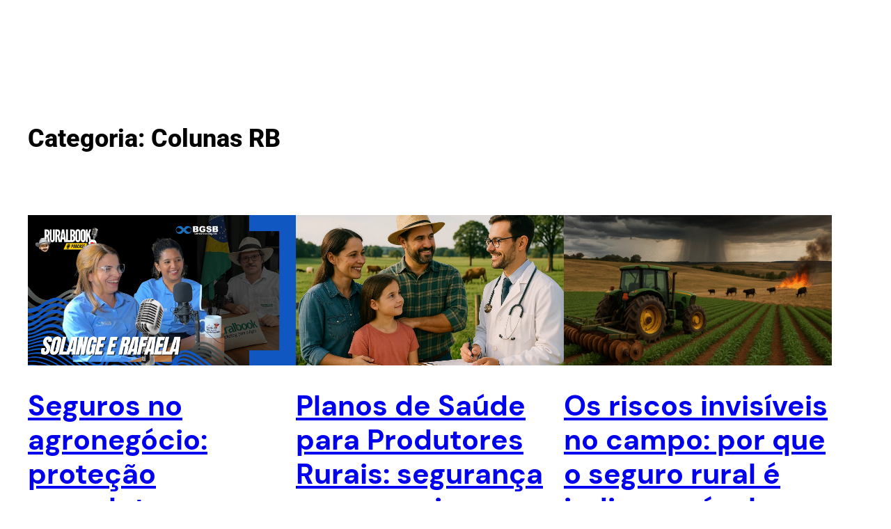

--- FILE ---
content_type: text/html; charset=UTF-8
request_url: https://ruralbook.com.br/category/agronoticias/colunas-rb/
body_size: 28949
content:
<!DOCTYPE html>
<html lang="pt-BR">
<head>
	<meta charset="UTF-8" />
	<meta name="viewport" content="width=device-width, initial-scale=1" />
<meta name='robots' content='index, follow, max-image-preview:large, max-snippet:-1, max-video-preview:-1' />
	<style>img:is([sizes="auto" i], [sizes^="auto," i]) { contain-intrinsic-size: 3000px 1500px }</style>
	<!-- Google tag (gtag.js) consent mode dataLayer added by Site Kit -->
<script id="google_gtagjs-js-consent-mode-data-layer">
window.dataLayer = window.dataLayer || [];function gtag(){dataLayer.push(arguments);}
gtag('consent', 'default', {"ad_personalization":"denied","ad_storage":"denied","ad_user_data":"denied","analytics_storage":"denied","functionality_storage":"denied","security_storage":"denied","personalization_storage":"denied","region":["AT","BE","BG","CH","CY","CZ","DE","DK","EE","ES","FI","FR","GB","GR","HR","HU","IE","IS","IT","LI","LT","LU","LV","MT","NL","NO","PL","PT","RO","SE","SI","SK"],"wait_for_update":500});
window._googlesitekitConsentCategoryMap = {"statistics":["analytics_storage"],"marketing":["ad_storage","ad_user_data","ad_personalization"],"functional":["functionality_storage","security_storage"],"preferences":["personalization_storage"]};
window._googlesitekitConsents = {"ad_personalization":"denied","ad_storage":"denied","ad_user_data":"denied","analytics_storage":"denied","functionality_storage":"denied","security_storage":"denied","personalization_storage":"denied","region":["AT","BE","BG","CH","CY","CZ","DE","DK","EE","ES","FI","FR","GB","GR","HR","HU","IE","IS","IT","LI","LT","LU","LV","MT","NL","NO","PL","PT","RO","SE","SI","SK"],"wait_for_update":500};
</script>
<!-- End Google tag (gtag.js) consent mode dataLayer added by Site Kit -->

	<!-- This site is optimized with the Yoast SEO Premium plugin v25.1 (Yoast SEO v26.4) - https://yoast.com/wordpress/plugins/seo/ -->
	<link rel="canonical" href="https://ruralbook.com.br/category/agronoticias/colunas-rb/" />
	<link rel="next" href="https://ruralbook.com.br/category/agronoticias/colunas-rb/page/2/" />
	<meta property="og:locale" content="pt_BR" />
	<meta property="og:type" content="article" />
	<meta property="og:title" content="Arquivo de Colunas RB" />
	<meta property="og:url" content="https://ruralbook.com.br/category/agronoticias/colunas-rb/" />
	<meta property="og:site_name" content="Ruralbook" />
	<meta property="og:image" content="https://i0.wp.com/ruralbook.com.br/wp-content/uploads/2025/02/Autor-Rodrigo-fraoli.png?fit=1080%2C1080&ssl=1" />
	<meta property="og:image:width" content="1080" />
	<meta property="og:image:height" content="1080" />
	<meta property="og:image:type" content="image/png" />
	<meta name="twitter:card" content="summary_large_image" />
	<meta name="twitter:site" content="@ruralbookagro" />
	<script type="application/ld+json" class="yoast-schema-graph">{"@context":"https://schema.org","@graph":[{"@type":"CollectionPage","@id":"https://ruralbook.com.br/category/agronoticias/colunas-rb/","url":"https://ruralbook.com.br/category/agronoticias/colunas-rb/","name":"Arquivo de Colunas RB - Ruralbook","isPartOf":{"@id":"https://ruralbook.com.br/#website"},"primaryImageOfPage":{"@id":"https://ruralbook.com.br/category/agronoticias/colunas-rb/#primaryimage"},"image":{"@id":"https://ruralbook.com.br/category/agronoticias/colunas-rb/#primaryimage"},"thumbnailUrl":"https://i0.wp.com/ruralbook.com.br/wp-content/uploads/2025/11/Capa-Youtube-2024-18.png?fit=1440%2C810&ssl=1","breadcrumb":{"@id":"https://ruralbook.com.br/category/agronoticias/colunas-rb/#breadcrumb"},"inLanguage":"pt-BR"},{"@type":"ImageObject","inLanguage":"pt-BR","@id":"https://ruralbook.com.br/category/agronoticias/colunas-rb/#primaryimage","url":"https://i0.wp.com/ruralbook.com.br/wp-content/uploads/2025/11/Capa-Youtube-2024-18.png?fit=1440%2C810&ssl=1","contentUrl":"https://i0.wp.com/ruralbook.com.br/wp-content/uploads/2025/11/Capa-Youtube-2024-18.png?fit=1440%2C810&ssl=1","width":1440,"height":810},{"@type":"BreadcrumbList","@id":"https://ruralbook.com.br/category/agronoticias/colunas-rb/#breadcrumb","itemListElement":[{"@type":"ListItem","position":1,"name":"Início","item":"https://ruralbook.com.br/"},{"@type":"ListItem","position":2,"name":"Agronoticias","item":"https://ruralbook.com.br/category/agronoticias/"},{"@type":"ListItem","position":3,"name":"Colunas RB"}]},{"@type":"WebSite","@id":"https://ruralbook.com.br/#website","url":"https://ruralbook.com.br/","name":"Ruralbook","description":"Agronotícias","publisher":{"@id":"https://ruralbook.com.br/#organization"},"potentialAction":[{"@type":"SearchAction","target":{"@type":"EntryPoint","urlTemplate":"https://ruralbook.com.br/?s={search_term_string}"},"query-input":{"@type":"PropertyValueSpecification","valueRequired":true,"valueName":"search_term_string"}}],"inLanguage":"pt-BR"},{"@type":"Organization","@id":"https://ruralbook.com.br/#organization","name":"Ruralbook","url":"https://ruralbook.com.br/","logo":{"@type":"ImageObject","inLanguage":"pt-BR","@id":"https://ruralbook.com.br/#/schema/logo/image/","url":"https://ruralbook.com.br/wp-content/uploads/2023/09/Icone-RB-1024x1024.png","contentUrl":"https://ruralbook.com.br/wp-content/uploads/2023/09/Icone-RB-1024x1024.png","width":1024,"height":1024,"caption":"Ruralbook"},"image":{"@id":"https://ruralbook.com.br/#/schema/logo/image/"},"sameAs":["https://www.facebook.com/ruralbook/","https://x.com/ruralbookagro","https://www.instagram.com/ruralbook/"],"description":"Desde 2012, a Ruralbook conecta o agronegócio à informação de qualidade, gestão estratégica e inovação. Somos um portal 100% voltado para o agro brasileiro, com conteúdos que fortalecem o produtor rural, valorizam o campo e impulsionam a transformação das fazendas em negócios sustentáveis.","email":"rodrigofraoli@ruralbook.com","legalName":"Ruralbook Negocios e Marketing Rural","foundingDate":"2012-02-02","publishingPrinciples":"https://ruralbook.com.br/politica/","ownershipFundingInfo":"https://ruralbook.com.br/contato/","actionableFeedbackPolicy":"https://ruralbook.com.br/politica/","correctionsPolicy":"https://ruralbook.com.br/politica/","ethicsPolicy":"https://ruralbook.com.br/politica/","diversityPolicy":"https://ruralbook.com.br/politica/","diversityStaffingReport":"https://ruralbook.com.br/politica/"}]}</script>
	<!-- / Yoast SEO Premium plugin. -->


<title>Arquivo de Colunas RB - Ruralbook</title>
<link rel='dns-prefetch' href='//platform-api.sharethis.com' />
<link rel='dns-prefetch' href='//www.googletagmanager.com' />
<link rel='dns-prefetch' href='//stats.wp.com' />
<link rel='dns-prefetch' href='//widgets.wp.com' />
<link rel='dns-prefetch' href='//s0.wp.com' />
<link rel='dns-prefetch' href='//0.gravatar.com' />
<link rel='dns-prefetch' href='//1.gravatar.com' />
<link rel='dns-prefetch' href='//2.gravatar.com' />
<link rel='preconnect' href='//i0.wp.com' />
<link rel='preconnect' href='//c0.wp.com' />
<link rel="alternate" type="application/rss+xml" title="Feed para Ruralbook &raquo;" href="https://ruralbook.com.br/feed/" />
<link rel="alternate" type="application/rss+xml" title="Feed de comentários para Ruralbook &raquo;" href="https://ruralbook.com.br/comments/feed/" />
<link rel="alternate" type="application/rss+xml" title="Feed de categoria para Ruralbook &raquo; Colunas RB" href="https://ruralbook.com.br/category/agronoticias/colunas-rb/feed/" />
<script>
window._wpemojiSettings = {"baseUrl":"https:\/\/s.w.org\/images\/core\/emoji\/16.0.1\/72x72\/","ext":".png","svgUrl":"https:\/\/s.w.org\/images\/core\/emoji\/16.0.1\/svg\/","svgExt":".svg","source":{"concatemoji":"https:\/\/ruralbook.com.br\/wp-includes\/js\/wp-emoji-release.min.js?ver=6.8.3"}};
/*! This file is auto-generated */
!function(s,n){var o,i,e;function c(e){try{var t={supportTests:e,timestamp:(new Date).valueOf()};sessionStorage.setItem(o,JSON.stringify(t))}catch(e){}}function p(e,t,n){e.clearRect(0,0,e.canvas.width,e.canvas.height),e.fillText(t,0,0);var t=new Uint32Array(e.getImageData(0,0,e.canvas.width,e.canvas.height).data),a=(e.clearRect(0,0,e.canvas.width,e.canvas.height),e.fillText(n,0,0),new Uint32Array(e.getImageData(0,0,e.canvas.width,e.canvas.height).data));return t.every(function(e,t){return e===a[t]})}function u(e,t){e.clearRect(0,0,e.canvas.width,e.canvas.height),e.fillText(t,0,0);for(var n=e.getImageData(16,16,1,1),a=0;a<n.data.length;a++)if(0!==n.data[a])return!1;return!0}function f(e,t,n,a){switch(t){case"flag":return n(e,"\ud83c\udff3\ufe0f\u200d\u26a7\ufe0f","\ud83c\udff3\ufe0f\u200b\u26a7\ufe0f")?!1:!n(e,"\ud83c\udde8\ud83c\uddf6","\ud83c\udde8\u200b\ud83c\uddf6")&&!n(e,"\ud83c\udff4\udb40\udc67\udb40\udc62\udb40\udc65\udb40\udc6e\udb40\udc67\udb40\udc7f","\ud83c\udff4\u200b\udb40\udc67\u200b\udb40\udc62\u200b\udb40\udc65\u200b\udb40\udc6e\u200b\udb40\udc67\u200b\udb40\udc7f");case"emoji":return!a(e,"\ud83e\udedf")}return!1}function g(e,t,n,a){var r="undefined"!=typeof WorkerGlobalScope&&self instanceof WorkerGlobalScope?new OffscreenCanvas(300,150):s.createElement("canvas"),o=r.getContext("2d",{willReadFrequently:!0}),i=(o.textBaseline="top",o.font="600 32px Arial",{});return e.forEach(function(e){i[e]=t(o,e,n,a)}),i}function t(e){var t=s.createElement("script");t.src=e,t.defer=!0,s.head.appendChild(t)}"undefined"!=typeof Promise&&(o="wpEmojiSettingsSupports",i=["flag","emoji"],n.supports={everything:!0,everythingExceptFlag:!0},e=new Promise(function(e){s.addEventListener("DOMContentLoaded",e,{once:!0})}),new Promise(function(t){var n=function(){try{var e=JSON.parse(sessionStorage.getItem(o));if("object"==typeof e&&"number"==typeof e.timestamp&&(new Date).valueOf()<e.timestamp+604800&&"object"==typeof e.supportTests)return e.supportTests}catch(e){}return null}();if(!n){if("undefined"!=typeof Worker&&"undefined"!=typeof OffscreenCanvas&&"undefined"!=typeof URL&&URL.createObjectURL&&"undefined"!=typeof Blob)try{var e="postMessage("+g.toString()+"("+[JSON.stringify(i),f.toString(),p.toString(),u.toString()].join(",")+"));",a=new Blob([e],{type:"text/javascript"}),r=new Worker(URL.createObjectURL(a),{name:"wpTestEmojiSupports"});return void(r.onmessage=function(e){c(n=e.data),r.terminate(),t(n)})}catch(e){}c(n=g(i,f,p,u))}t(n)}).then(function(e){for(var t in e)n.supports[t]=e[t],n.supports.everything=n.supports.everything&&n.supports[t],"flag"!==t&&(n.supports.everythingExceptFlag=n.supports.everythingExceptFlag&&n.supports[t]);n.supports.everythingExceptFlag=n.supports.everythingExceptFlag&&!n.supports.flag,n.DOMReady=!1,n.readyCallback=function(){n.DOMReady=!0}}).then(function(){return e}).then(function(){var e;n.supports.everything||(n.readyCallback(),(e=n.source||{}).concatemoji?t(e.concatemoji):e.wpemoji&&e.twemoji&&(t(e.twemoji),t(e.wpemoji)))}))}((window,document),window._wpemojiSettings);
</script>

<style id='wp-block-query-title-inline-css'>
.wp-block-query-title{box-sizing:border-box}
</style>
<style id='wp-block-post-featured-image-inline-css'>
.wp-block-post-featured-image{margin-left:0;margin-right:0}.wp-block-post-featured-image a{display:block;height:100%}.wp-block-post-featured-image :where(img){box-sizing:border-box;height:auto;max-width:100%;vertical-align:bottom;width:100%}.wp-block-post-featured-image.alignfull img,.wp-block-post-featured-image.alignwide img{width:100%}.wp-block-post-featured-image .wp-block-post-featured-image__overlay.has-background-dim{background-color:#000;inset:0;position:absolute}.wp-block-post-featured-image{position:relative}.wp-block-post-featured-image .wp-block-post-featured-image__overlay.has-background-gradient{background-color:initial}.wp-block-post-featured-image .wp-block-post-featured-image__overlay.has-background-dim-0{opacity:0}.wp-block-post-featured-image .wp-block-post-featured-image__overlay.has-background-dim-10{opacity:.1}.wp-block-post-featured-image .wp-block-post-featured-image__overlay.has-background-dim-20{opacity:.2}.wp-block-post-featured-image .wp-block-post-featured-image__overlay.has-background-dim-30{opacity:.3}.wp-block-post-featured-image .wp-block-post-featured-image__overlay.has-background-dim-40{opacity:.4}.wp-block-post-featured-image .wp-block-post-featured-image__overlay.has-background-dim-50{opacity:.5}.wp-block-post-featured-image .wp-block-post-featured-image__overlay.has-background-dim-60{opacity:.6}.wp-block-post-featured-image .wp-block-post-featured-image__overlay.has-background-dim-70{opacity:.7}.wp-block-post-featured-image .wp-block-post-featured-image__overlay.has-background-dim-80{opacity:.8}.wp-block-post-featured-image .wp-block-post-featured-image__overlay.has-background-dim-90{opacity:.9}.wp-block-post-featured-image .wp-block-post-featured-image__overlay.has-background-dim-100{opacity:1}.wp-block-post-featured-image:where(.alignleft,.alignright){width:100%}
</style>
<style id='wp-block-post-title-inline-css'>
.wp-block-post-title{box-sizing:border-box;word-break:break-word}.wp-block-post-title :where(a){display:inline-block;font-family:inherit;font-size:inherit;font-style:inherit;font-weight:inherit;letter-spacing:inherit;line-height:inherit;text-decoration:inherit}
</style>
<style id='wp-block-post-excerpt-inline-css'>
:where(.wp-block-post-excerpt){box-sizing:border-box;margin-bottom:var(--wp--style--block-gap);margin-top:var(--wp--style--block-gap)}.wp-block-post-excerpt__excerpt{margin-bottom:0;margin-top:0}.wp-block-post-excerpt__more-text{margin-bottom:0;margin-top:var(--wp--style--block-gap)}.wp-block-post-excerpt__more-link{display:inline-block}
</style>
<style id='wp-block-post-date-inline-css'>
.wp-block-post-date{box-sizing:border-box}
</style>
<style id='wp-block-spacer-inline-css'>
.wp-block-spacer{clear:both}
</style>
<style id='wp-block-post-template-inline-css'>
.wp-block-post-template{box-sizing:border-box;list-style:none;margin-bottom:0;margin-top:0;max-width:100%;padding:0}.wp-block-post-template.is-flex-container{display:flex;flex-direction:row;flex-wrap:wrap;gap:1.25em}.wp-block-post-template.is-flex-container>li{margin:0;width:100%}@media (min-width:600px){.wp-block-post-template.is-flex-container.is-flex-container.columns-2>li{width:calc(50% - .625em)}.wp-block-post-template.is-flex-container.is-flex-container.columns-3>li{width:calc(33.33333% - .83333em)}.wp-block-post-template.is-flex-container.is-flex-container.columns-4>li{width:calc(25% - .9375em)}.wp-block-post-template.is-flex-container.is-flex-container.columns-5>li{width:calc(20% - 1em)}.wp-block-post-template.is-flex-container.is-flex-container.columns-6>li{width:calc(16.66667% - 1.04167em)}}@media (max-width:600px){.wp-block-post-template-is-layout-grid.wp-block-post-template-is-layout-grid.wp-block-post-template-is-layout-grid.wp-block-post-template-is-layout-grid{grid-template-columns:1fr}}.wp-block-post-template-is-layout-constrained>li>.alignright,.wp-block-post-template-is-layout-flow>li>.alignright{float:right;margin-inline-end:0;margin-inline-start:2em}.wp-block-post-template-is-layout-constrained>li>.alignleft,.wp-block-post-template-is-layout-flow>li>.alignleft{float:left;margin-inline-end:2em;margin-inline-start:0}.wp-block-post-template-is-layout-constrained>li>.aligncenter,.wp-block-post-template-is-layout-flow>li>.aligncenter{margin-inline-end:auto;margin-inline-start:auto}
</style>
<style id='wp-block-query-pagination-inline-css'>
.wp-block-query-pagination.is-content-justification-space-between>.wp-block-query-pagination-next:last-of-type{margin-inline-start:auto}.wp-block-query-pagination.is-content-justification-space-between>.wp-block-query-pagination-previous:first-child{margin-inline-end:auto}.wp-block-query-pagination .wp-block-query-pagination-previous-arrow{display:inline-block;margin-right:1ch}.wp-block-query-pagination .wp-block-query-pagination-previous-arrow:not(.is-arrow-chevron){transform:scaleX(1)}.wp-block-query-pagination .wp-block-query-pagination-next-arrow{display:inline-block;margin-left:1ch}.wp-block-query-pagination .wp-block-query-pagination-next-arrow:not(.is-arrow-chevron){transform:scaleX(1)}.wp-block-query-pagination.aligncenter{justify-content:center}
</style>
<style id='wp-block-group-inline-css'>
.wp-block-group{box-sizing:border-box}:where(.wp-block-group.wp-block-group-is-layout-constrained){position:relative}
</style>
<style id='wp-block-site-title-inline-css'>
.wp-block-site-title{box-sizing:border-box}.wp-block-site-title :where(a){color:inherit;font-family:inherit;font-size:inherit;font-style:inherit;font-weight:inherit;letter-spacing:inherit;line-height:inherit;text-decoration:inherit}
</style>
<style id='wp-block-paragraph-inline-css'>
.is-small-text{font-size:.875em}.is-regular-text{font-size:1em}.is-large-text{font-size:2.25em}.is-larger-text{font-size:3em}.has-drop-cap:not(:focus):first-letter{float:left;font-size:8.4em;font-style:normal;font-weight:100;line-height:.68;margin:.05em .1em 0 0;text-transform:uppercase}body.rtl .has-drop-cap:not(:focus):first-letter{float:none;margin-left:.1em}p.has-drop-cap.has-background{overflow:hidden}:root :where(p.has-background){padding:1.25em 2.375em}:where(p.has-text-color:not(.has-link-color)) a{color:inherit}p.has-text-align-left[style*="writing-mode:vertical-lr"],p.has-text-align-right[style*="writing-mode:vertical-rl"]{rotate:180deg}
</style>
<link rel='stylesheet' id='hfe-widgets-style-css' href='https://ruralbook.com.br/wp-content/plugins/header-footer-elementor/inc/widgets-css/frontend.css?ver=2.7.0' media='all' />
<link rel='stylesheet' id='anwp-pg-styles-css' href='https://ruralbook.com.br/wp-content/plugins/anwp-post-grid-for-elementor/public/css/styles.min.css?ver=1.3.3' media='all' />
<style id='wp-emoji-styles-inline-css'>

	img.wp-smiley, img.emoji {
		display: inline !important;
		border: none !important;
		box-shadow: none !important;
		height: 1em !important;
		width: 1em !important;
		margin: 0 0.07em !important;
		vertical-align: -0.1em !important;
		background: none !important;
		padding: 0 !important;
	}
</style>
<style id='wp-block-library-inline-css'>
:root{--wp-admin-theme-color:#007cba;--wp-admin-theme-color--rgb:0,124,186;--wp-admin-theme-color-darker-10:#006ba1;--wp-admin-theme-color-darker-10--rgb:0,107,161;--wp-admin-theme-color-darker-20:#005a87;--wp-admin-theme-color-darker-20--rgb:0,90,135;--wp-admin-border-width-focus:2px;--wp-block-synced-color:#7a00df;--wp-block-synced-color--rgb:122,0,223;--wp-bound-block-color:var(--wp-block-synced-color)}@media (min-resolution:192dpi){:root{--wp-admin-border-width-focus:1.5px}}.wp-element-button{cursor:pointer}:root{--wp--preset--font-size--normal:16px;--wp--preset--font-size--huge:42px}:root .has-very-light-gray-background-color{background-color:#eee}:root .has-very-dark-gray-background-color{background-color:#313131}:root .has-very-light-gray-color{color:#eee}:root .has-very-dark-gray-color{color:#313131}:root .has-vivid-green-cyan-to-vivid-cyan-blue-gradient-background{background:linear-gradient(135deg,#00d084,#0693e3)}:root .has-purple-crush-gradient-background{background:linear-gradient(135deg,#34e2e4,#4721fb 50%,#ab1dfe)}:root .has-hazy-dawn-gradient-background{background:linear-gradient(135deg,#faaca8,#dad0ec)}:root .has-subdued-olive-gradient-background{background:linear-gradient(135deg,#fafae1,#67a671)}:root .has-atomic-cream-gradient-background{background:linear-gradient(135deg,#fdd79a,#004a59)}:root .has-nightshade-gradient-background{background:linear-gradient(135deg,#330968,#31cdcf)}:root .has-midnight-gradient-background{background:linear-gradient(135deg,#020381,#2874fc)}.has-regular-font-size{font-size:1em}.has-larger-font-size{font-size:2.625em}.has-normal-font-size{font-size:var(--wp--preset--font-size--normal)}.has-huge-font-size{font-size:var(--wp--preset--font-size--huge)}.has-text-align-center{text-align:center}.has-text-align-left{text-align:left}.has-text-align-right{text-align:right}#end-resizable-editor-section{display:none}.aligncenter{clear:both}.items-justified-left{justify-content:flex-start}.items-justified-center{justify-content:center}.items-justified-right{justify-content:flex-end}.items-justified-space-between{justify-content:space-between}.screen-reader-text{border:0;clip-path:inset(50%);height:1px;margin:-1px;overflow:hidden;padding:0;position:absolute;width:1px;word-wrap:normal!important}.screen-reader-text:focus{background-color:#ddd;clip-path:none;color:#444;display:block;font-size:1em;height:auto;left:5px;line-height:normal;padding:15px 23px 14px;text-decoration:none;top:5px;width:auto;z-index:100000}html :where(.has-border-color){border-style:solid}html :where([style*=border-top-color]){border-top-style:solid}html :where([style*=border-right-color]){border-right-style:solid}html :where([style*=border-bottom-color]){border-bottom-style:solid}html :where([style*=border-left-color]){border-left-style:solid}html :where([style*=border-width]){border-style:solid}html :where([style*=border-top-width]){border-top-style:solid}html :where([style*=border-right-width]){border-right-style:solid}html :where([style*=border-bottom-width]){border-bottom-style:solid}html :where([style*=border-left-width]){border-left-style:solid}html :where(img[class*=wp-image-]){height:auto;max-width:100%}:where(figure){margin:0 0 1em}html :where(.is-position-sticky){--wp-admin--admin-bar--position-offset:var(--wp-admin--admin-bar--height,0px)}@media screen and (max-width:600px){html :where(.is-position-sticky){--wp-admin--admin-bar--position-offset:0px}}
</style>
<style id='global-styles-inline-css'>
:root{--wp--preset--aspect-ratio--square: 1;--wp--preset--aspect-ratio--4-3: 4/3;--wp--preset--aspect-ratio--3-4: 3/4;--wp--preset--aspect-ratio--3-2: 3/2;--wp--preset--aspect-ratio--2-3: 2/3;--wp--preset--aspect-ratio--16-9: 16/9;--wp--preset--aspect-ratio--9-16: 9/16;--wp--preset--color--black: #000000;--wp--preset--color--cyan-bluish-gray: #abb8c3;--wp--preset--color--white: #ffffff;--wp--preset--color--pale-pink: #f78da7;--wp--preset--color--vivid-red: #cf2e2e;--wp--preset--color--luminous-vivid-orange: #ff6900;--wp--preset--color--luminous-vivid-amber: #fcb900;--wp--preset--color--light-green-cyan: #7bdcb5;--wp--preset--color--vivid-green-cyan: #00d084;--wp--preset--color--pale-cyan-blue: #8ed1fc;--wp--preset--color--vivid-cyan-blue: #0693e3;--wp--preset--color--vivid-purple: #9b51e0;--wp--preset--color--base: #ffffff;--wp--preset--color--contrast: #000000;--wp--preset--color--primary: #9DFF20;--wp--preset--color--secondary: #345C00;--wp--preset--color--tertiary: #F6F6F6;--wp--preset--gradient--vivid-cyan-blue-to-vivid-purple: linear-gradient(135deg,rgba(6,147,227,1) 0%,rgb(155,81,224) 100%);--wp--preset--gradient--light-green-cyan-to-vivid-green-cyan: linear-gradient(135deg,rgb(122,220,180) 0%,rgb(0,208,130) 100%);--wp--preset--gradient--luminous-vivid-amber-to-luminous-vivid-orange: linear-gradient(135deg,rgba(252,185,0,1) 0%,rgba(255,105,0,1) 100%);--wp--preset--gradient--luminous-vivid-orange-to-vivid-red: linear-gradient(135deg,rgba(255,105,0,1) 0%,rgb(207,46,46) 100%);--wp--preset--gradient--very-light-gray-to-cyan-bluish-gray: linear-gradient(135deg,rgb(238,238,238) 0%,rgb(169,184,195) 100%);--wp--preset--gradient--cool-to-warm-spectrum: linear-gradient(135deg,rgb(74,234,220) 0%,rgb(151,120,209) 20%,rgb(207,42,186) 40%,rgb(238,44,130) 60%,rgb(251,105,98) 80%,rgb(254,248,76) 100%);--wp--preset--gradient--blush-light-purple: linear-gradient(135deg,rgb(255,206,236) 0%,rgb(152,150,240) 100%);--wp--preset--gradient--blush-bordeaux: linear-gradient(135deg,rgb(254,205,165) 0%,rgb(254,45,45) 50%,rgb(107,0,62) 100%);--wp--preset--gradient--luminous-dusk: linear-gradient(135deg,rgb(255,203,112) 0%,rgb(199,81,192) 50%,rgb(65,88,208) 100%);--wp--preset--gradient--pale-ocean: linear-gradient(135deg,rgb(255,245,203) 0%,rgb(182,227,212) 50%,rgb(51,167,181) 100%);--wp--preset--gradient--electric-grass: linear-gradient(135deg,rgb(202,248,128) 0%,rgb(113,206,126) 100%);--wp--preset--gradient--midnight: linear-gradient(135deg,rgb(2,3,129) 0%,rgb(40,116,252) 100%);--wp--preset--font-size--small: clamp(0.875rem, 0.875rem + ((1vw - 0.2rem) * 0.227), 1rem);--wp--preset--font-size--medium: clamp(1rem, 1rem + ((1vw - 0.2rem) * 0.227), 1.125rem);--wp--preset--font-size--large: clamp(1.75rem, 1.75rem + ((1vw - 0.2rem) * 0.227), 1.875rem);--wp--preset--font-size--x-large: 2.25rem;--wp--preset--font-size--xx-large: clamp(6.1rem, 6.1rem + ((1vw - 0.2rem) * 7.091), 10rem);--wp--preset--font-family--dm-sans: "DM Sans", sans-serif;--wp--preset--font-family--ibm-plex-mono: 'IBM Plex Mono', monospace;--wp--preset--font-family--inter: "Inter", sans-serif;--wp--preset--font-family--system-font: -apple-system,BlinkMacSystemFont,"Segoe UI",Roboto,Oxygen-Sans,Ubuntu,Cantarell,"Helvetica Neue",sans-serif;--wp--preset--font-family--source-serif-pro: "Source Serif Pro", serif;--wp--preset--spacing--20: 0.44rem;--wp--preset--spacing--30: clamp(1.5rem, 5vw, 2rem);--wp--preset--spacing--40: clamp(1.8rem, 1.8rem + ((1vw - 0.48rem) * 2.885), 3rem);--wp--preset--spacing--50: clamp(2.5rem, 8vw, 4.5rem);--wp--preset--spacing--60: clamp(3.75rem, 10vw, 7rem);--wp--preset--spacing--70: clamp(5rem, 5.25rem + ((1vw - 0.48rem) * 9.096), 8rem);--wp--preset--spacing--80: clamp(7rem, 14vw, 11rem);--wp--preset--shadow--natural: 6px 6px 9px rgba(0, 0, 0, 0.2);--wp--preset--shadow--deep: 12px 12px 50px rgba(0, 0, 0, 0.4);--wp--preset--shadow--sharp: 6px 6px 0px rgba(0, 0, 0, 0.2);--wp--preset--shadow--outlined: 6px 6px 0px -3px rgba(255, 255, 255, 1), 6px 6px rgba(0, 0, 0, 1);--wp--preset--shadow--crisp: 6px 6px 0px rgba(0, 0, 0, 1);}:root { --wp--style--global--content-size: 650px;--wp--style--global--wide-size: 1200px; }:where(body) { margin: 0; }.wp-site-blocks { padding-top: var(--wp--style--root--padding-top); padding-bottom: var(--wp--style--root--padding-bottom); }.has-global-padding { padding-right: var(--wp--style--root--padding-right); padding-left: var(--wp--style--root--padding-left); }.has-global-padding > .alignfull { margin-right: calc(var(--wp--style--root--padding-right) * -1); margin-left: calc(var(--wp--style--root--padding-left) * -1); }.has-global-padding :where(:not(.alignfull.is-layout-flow) > .has-global-padding:not(.wp-block-block, .alignfull)) { padding-right: 0; padding-left: 0; }.has-global-padding :where(:not(.alignfull.is-layout-flow) > .has-global-padding:not(.wp-block-block, .alignfull)) > .alignfull { margin-left: 0; margin-right: 0; }.wp-site-blocks > .alignleft { float: left; margin-right: 2em; }.wp-site-blocks > .alignright { float: right; margin-left: 2em; }.wp-site-blocks > .aligncenter { justify-content: center; margin-left: auto; margin-right: auto; }:where(.wp-site-blocks) > * { margin-block-start: 1.5rem; margin-block-end: 0; }:where(.wp-site-blocks) > :first-child { margin-block-start: 0; }:where(.wp-site-blocks) > :last-child { margin-block-end: 0; }:root { --wp--style--block-gap: 1.5rem; }:root :where(.is-layout-flow) > :first-child{margin-block-start: 0;}:root :where(.is-layout-flow) > :last-child{margin-block-end: 0;}:root :where(.is-layout-flow) > *{margin-block-start: 1.5rem;margin-block-end: 0;}:root :where(.is-layout-constrained) > :first-child{margin-block-start: 0;}:root :where(.is-layout-constrained) > :last-child{margin-block-end: 0;}:root :where(.is-layout-constrained) > *{margin-block-start: 1.5rem;margin-block-end: 0;}:root :where(.is-layout-flex){gap: 1.5rem;}:root :where(.is-layout-grid){gap: 1.5rem;}.is-layout-flow > .alignleft{float: left;margin-inline-start: 0;margin-inline-end: 2em;}.is-layout-flow > .alignright{float: right;margin-inline-start: 2em;margin-inline-end: 0;}.is-layout-flow > .aligncenter{margin-left: auto !important;margin-right: auto !important;}.is-layout-constrained > .alignleft{float: left;margin-inline-start: 0;margin-inline-end: 2em;}.is-layout-constrained > .alignright{float: right;margin-inline-start: 2em;margin-inline-end: 0;}.is-layout-constrained > .aligncenter{margin-left: auto !important;margin-right: auto !important;}.is-layout-constrained > :where(:not(.alignleft):not(.alignright):not(.alignfull)){max-width: var(--wp--style--global--content-size);margin-left: auto !important;margin-right: auto !important;}.is-layout-constrained > .alignwide{max-width: var(--wp--style--global--wide-size);}body .is-layout-flex{display: flex;}.is-layout-flex{flex-wrap: wrap;align-items: center;}.is-layout-flex > :is(*, div){margin: 0;}body .is-layout-grid{display: grid;}.is-layout-grid > :is(*, div){margin: 0;}body{background-color: var(--wp--preset--color--base);color: var(--wp--preset--color--contrast);font-family: var(--wp--preset--font-family--system-font);font-size: var(--wp--preset--font-size--medium);line-height: 1.6;--wp--style--root--padding-top: var(--wp--preset--spacing--40);--wp--style--root--padding-right: var(--wp--preset--spacing--30);--wp--style--root--padding-bottom: var(--wp--preset--spacing--40);--wp--style--root--padding-left: var(--wp--preset--spacing--30);}a:where(:not(.wp-element-button)){color: var(--wp--preset--color--contrast);text-decoration: underline;}:root :where(a:where(:not(.wp-element-button)):hover){text-decoration: none;}:root :where(a:where(:not(.wp-element-button)):focus){text-decoration: underline dashed;}:root :where(a:where(:not(.wp-element-button)):active){color: var(--wp--preset--color--secondary);text-decoration: none;}h1, h2, h3, h4, h5, h6{font-style: normal;font-weight: 400;line-height: 1.5;}h1{font-size: clamp(22.041px, 1.378rem + ((1vw - 3.2px) * 1.586), 36px);font-style: normal;font-weight: 800;line-height: 1.1;}h2{font-family: var(--wp--preset--font-family--dm-sans);font-size: clamp(24.526px, 1.533rem + ((1vw - 3.2px) * 1.872), 41px);font-style: normal;font-weight: 700;line-height: 1.2;}h3{font-family: var(--wp--preset--font-family--dm-sans);font-size: clamp(18.434px, 1.152rem + ((1vw - 3.2px) * 1.201), 29px);font-style: normal;font-weight: 700;line-height: 1;}h4{font-family: var(--wp--preset--font-family--dm-sans);font-size: clamp(18.434px, 1.152rem + ((1vw - 3.2px) * 1.201), 29px);line-height: 1;}h5{font-size: var(--wp--preset--font-size--medium);font-style: normal;font-weight: 700;line-height: 1;text-transform: uppercase;}h6{font-size: var(--wp--preset--font-size--medium);line-height: 1;text-transform: uppercase;}:root :where(.wp-element-button, .wp-block-button__link){background-color: var(--wp--preset--color--primary);border-radius: 0;border-width: 0;color: var(--wp--preset--color--contrast);font-family: inherit;font-size: inherit;line-height: inherit;padding: calc(0.667em + 2px) calc(1.333em + 2px);text-decoration: none;}:root :where(.wp-element-button:visited, .wp-block-button__link:visited){color: var(--wp--preset--color--contrast);}:root :where(.wp-element-button:hover, .wp-block-button__link:hover){background-color: var(--wp--preset--color--contrast);color: var(--wp--preset--color--base);}:root :where(.wp-element-button:focus, .wp-block-button__link:focus){background-color: var(--wp--preset--color--contrast);color: var(--wp--preset--color--base);}:root :where(.wp-element-button:active, .wp-block-button__link:active){background-color: var(--wp--preset--color--secondary);color: var(--wp--preset--color--base);}.has-black-color{color: var(--wp--preset--color--black) !important;}.has-cyan-bluish-gray-color{color: var(--wp--preset--color--cyan-bluish-gray) !important;}.has-white-color{color: var(--wp--preset--color--white) !important;}.has-pale-pink-color{color: var(--wp--preset--color--pale-pink) !important;}.has-vivid-red-color{color: var(--wp--preset--color--vivid-red) !important;}.has-luminous-vivid-orange-color{color: var(--wp--preset--color--luminous-vivid-orange) !important;}.has-luminous-vivid-amber-color{color: var(--wp--preset--color--luminous-vivid-amber) !important;}.has-light-green-cyan-color{color: var(--wp--preset--color--light-green-cyan) !important;}.has-vivid-green-cyan-color{color: var(--wp--preset--color--vivid-green-cyan) !important;}.has-pale-cyan-blue-color{color: var(--wp--preset--color--pale-cyan-blue) !important;}.has-vivid-cyan-blue-color{color: var(--wp--preset--color--vivid-cyan-blue) !important;}.has-vivid-purple-color{color: var(--wp--preset--color--vivid-purple) !important;}.has-base-color{color: var(--wp--preset--color--base) !important;}.has-contrast-color{color: var(--wp--preset--color--contrast) !important;}.has-primary-color{color: var(--wp--preset--color--primary) !important;}.has-secondary-color{color: var(--wp--preset--color--secondary) !important;}.has-tertiary-color{color: var(--wp--preset--color--tertiary) !important;}.has-black-background-color{background-color: var(--wp--preset--color--black) !important;}.has-cyan-bluish-gray-background-color{background-color: var(--wp--preset--color--cyan-bluish-gray) !important;}.has-white-background-color{background-color: var(--wp--preset--color--white) !important;}.has-pale-pink-background-color{background-color: var(--wp--preset--color--pale-pink) !important;}.has-vivid-red-background-color{background-color: var(--wp--preset--color--vivid-red) !important;}.has-luminous-vivid-orange-background-color{background-color: var(--wp--preset--color--luminous-vivid-orange) !important;}.has-luminous-vivid-amber-background-color{background-color: var(--wp--preset--color--luminous-vivid-amber) !important;}.has-light-green-cyan-background-color{background-color: var(--wp--preset--color--light-green-cyan) !important;}.has-vivid-green-cyan-background-color{background-color: var(--wp--preset--color--vivid-green-cyan) !important;}.has-pale-cyan-blue-background-color{background-color: var(--wp--preset--color--pale-cyan-blue) !important;}.has-vivid-cyan-blue-background-color{background-color: var(--wp--preset--color--vivid-cyan-blue) !important;}.has-vivid-purple-background-color{background-color: var(--wp--preset--color--vivid-purple) !important;}.has-base-background-color{background-color: var(--wp--preset--color--base) !important;}.has-contrast-background-color{background-color: var(--wp--preset--color--contrast) !important;}.has-primary-background-color{background-color: var(--wp--preset--color--primary) !important;}.has-secondary-background-color{background-color: var(--wp--preset--color--secondary) !important;}.has-tertiary-background-color{background-color: var(--wp--preset--color--tertiary) !important;}.has-black-border-color{border-color: var(--wp--preset--color--black) !important;}.has-cyan-bluish-gray-border-color{border-color: var(--wp--preset--color--cyan-bluish-gray) !important;}.has-white-border-color{border-color: var(--wp--preset--color--white) !important;}.has-pale-pink-border-color{border-color: var(--wp--preset--color--pale-pink) !important;}.has-vivid-red-border-color{border-color: var(--wp--preset--color--vivid-red) !important;}.has-luminous-vivid-orange-border-color{border-color: var(--wp--preset--color--luminous-vivid-orange) !important;}.has-luminous-vivid-amber-border-color{border-color: var(--wp--preset--color--luminous-vivid-amber) !important;}.has-light-green-cyan-border-color{border-color: var(--wp--preset--color--light-green-cyan) !important;}.has-vivid-green-cyan-border-color{border-color: var(--wp--preset--color--vivid-green-cyan) !important;}.has-pale-cyan-blue-border-color{border-color: var(--wp--preset--color--pale-cyan-blue) !important;}.has-vivid-cyan-blue-border-color{border-color: var(--wp--preset--color--vivid-cyan-blue) !important;}.has-vivid-purple-border-color{border-color: var(--wp--preset--color--vivid-purple) !important;}.has-base-border-color{border-color: var(--wp--preset--color--base) !important;}.has-contrast-border-color{border-color: var(--wp--preset--color--contrast) !important;}.has-primary-border-color{border-color: var(--wp--preset--color--primary) !important;}.has-secondary-border-color{border-color: var(--wp--preset--color--secondary) !important;}.has-tertiary-border-color{border-color: var(--wp--preset--color--tertiary) !important;}.has-vivid-cyan-blue-to-vivid-purple-gradient-background{background: var(--wp--preset--gradient--vivid-cyan-blue-to-vivid-purple) !important;}.has-light-green-cyan-to-vivid-green-cyan-gradient-background{background: var(--wp--preset--gradient--light-green-cyan-to-vivid-green-cyan) !important;}.has-luminous-vivid-amber-to-luminous-vivid-orange-gradient-background{background: var(--wp--preset--gradient--luminous-vivid-amber-to-luminous-vivid-orange) !important;}.has-luminous-vivid-orange-to-vivid-red-gradient-background{background: var(--wp--preset--gradient--luminous-vivid-orange-to-vivid-red) !important;}.has-very-light-gray-to-cyan-bluish-gray-gradient-background{background: var(--wp--preset--gradient--very-light-gray-to-cyan-bluish-gray) !important;}.has-cool-to-warm-spectrum-gradient-background{background: var(--wp--preset--gradient--cool-to-warm-spectrum) !important;}.has-blush-light-purple-gradient-background{background: var(--wp--preset--gradient--blush-light-purple) !important;}.has-blush-bordeaux-gradient-background{background: var(--wp--preset--gradient--blush-bordeaux) !important;}.has-luminous-dusk-gradient-background{background: var(--wp--preset--gradient--luminous-dusk) !important;}.has-pale-ocean-gradient-background{background: var(--wp--preset--gradient--pale-ocean) !important;}.has-electric-grass-gradient-background{background: var(--wp--preset--gradient--electric-grass) !important;}.has-midnight-gradient-background{background: var(--wp--preset--gradient--midnight) !important;}.has-small-font-size{font-size: var(--wp--preset--font-size--small) !important;}.has-medium-font-size{font-size: var(--wp--preset--font-size--medium) !important;}.has-large-font-size{font-size: var(--wp--preset--font-size--large) !important;}.has-x-large-font-size{font-size: var(--wp--preset--font-size--x-large) !important;}.has-xx-large-font-size{font-size: var(--wp--preset--font-size--xx-large) !important;}.has-dm-sans-font-family{font-family: var(--wp--preset--font-family--dm-sans) !important;}.has-ibm-plex-mono-font-family{font-family: var(--wp--preset--font-family--ibm-plex-mono) !important;}.has-inter-font-family{font-family: var(--wp--preset--font-family--inter) !important;}.has-system-font-font-family{font-family: var(--wp--preset--font-family--system-font) !important;}.has-source-serif-pro-font-family{font-family: var(--wp--preset--font-family--source-serif-pro) !important;}
:root :where(.wp-block-post-excerpt){font-size: var(--wp--preset--font-size--medium);}
:root :where(.wp-block-post-date){font-size: var(--wp--preset--font-size--small);font-weight: 400;}
:root :where(.wp-block-post-date a:where(:not(.wp-element-button))){text-decoration: none;}
:root :where(.wp-block-post-date a:where(:not(.wp-element-button)):hover){text-decoration: underline;}
:root :where(.wp-block-post-title){font-weight: 400;margin-top: 1.25rem;margin-bottom: 1.25rem;}
:root :where(.wp-block-post-title a:where(:not(.wp-element-button))){text-decoration: none;}
:root :where(.wp-block-post-title a:where(:not(.wp-element-button)):hover){text-decoration: underline;}
:root :where(.wp-block-post-title a:where(:not(.wp-element-button)):focus){text-decoration: underline dashed;}
:root :where(.wp-block-post-title a:where(:not(.wp-element-button)):active){color: var(--wp--preset--color--secondary);text-decoration: none;}
:root :where(.wp-block-query-pagination){font-size: var(--wp--preset--font-size--small);font-weight: 400;}
:root :where(.wp-block-query-pagination a:where(:not(.wp-element-button))){text-decoration: none;}
:root :where(.wp-block-query-pagination a:where(:not(.wp-element-button)):hover){text-decoration: underline;}
:root :where(.wp-block-site-title){font-size: var(--wp--preset--font-size--medium);font-weight: normal;line-height: 1.4;}
:root :where(.wp-block-site-title a:where(:not(.wp-element-button))){text-decoration: none;}
:root :where(.wp-block-site-title a:where(:not(.wp-element-button)):hover){text-decoration: underline;}
:root :where(.wp-block-site-title a:where(:not(.wp-element-button)):focus){text-decoration: underline dashed;}
:root :where(.wp-block-site-title a:where(:not(.wp-element-button)):active){color: var(--wp--preset--color--secondary);text-decoration: none;}
</style>
<style id='core-block-supports-inline-css'>
.wp-container-core-query-pagination-is-layout-b2891da8{justify-content:space-between;}.wp-container-core-group-is-layout-c07eba30{justify-content:space-between;}
</style>
<style id='wp-block-template-skip-link-inline-css'>

		.skip-link.screen-reader-text {
			border: 0;
			clip-path: inset(50%);
			height: 1px;
			margin: -1px;
			overflow: hidden;
			padding: 0;
			position: absolute !important;
			width: 1px;
			word-wrap: normal !important;
		}

		.skip-link.screen-reader-text:focus {
			background-color: #eee;
			clip-path: none;
			color: #444;
			display: block;
			font-size: 1em;
			height: auto;
			left: 5px;
			line-height: normal;
			padding: 15px 23px 14px;
			text-decoration: none;
			top: 5px;
			width: auto;
			z-index: 100000;
		}
</style>
<style id='dominant-color-styles-inline-css'>
img[data-dominant-color]:not(.has-transparency) { background-color: var(--dominant-color); }
</style>
<link rel='stylesheet' id='share-this-share-buttons-sticky-css' href='https://ruralbook.com.br/wp-content/plugins/sharethis-share-buttons/css/mu-style.css?ver=1755031956' media='all' />
<link rel='stylesheet' id='xs-front-style-css' href='https://ruralbook.com.br/wp-content/plugins/wp-social/assets/css/frontend.css?ver=3.1.4' media='all' />
<link rel='stylesheet' id='xs_login_font_login_css-css' href='https://ruralbook.com.br/wp-content/plugins/wp-social/assets/css/font-icon.css?ver=3.1.4' media='all' />
<link rel='stylesheet' id='hfe-style-css' href='https://ruralbook.com.br/wp-content/plugins/header-footer-elementor/assets/css/header-footer-elementor.css?ver=2.7.0' media='all' />
<link rel='stylesheet' id='elementor-icons-css' href='https://ruralbook.com.br/wp-content/plugins/elementor/assets/lib/eicons/css/elementor-icons.min.css?ver=5.44.0' media='all' />
<link rel='stylesheet' id='elementor-frontend-css' href='https://ruralbook.com.br/wp-content/plugins/elementor/assets/css/frontend.min.css?ver=3.33.2' media='all' />
<link rel='stylesheet' id='elementor-post-36079-css' href='https://ruralbook.com.br/wp-content/uploads/elementor/css/post-36079.css?ver=1764105177' media='all' />
<link rel='stylesheet' id='wur_content_css-css' href='https://ruralbook.com.br/wp-content/plugins/wp-ultimate-review/assets/public/css/content-page.css?ver=2.3.6' media='all' />
<link rel='stylesheet' id='dashicons-css' href='https://c0.wp.com/c/6.8.3/wp-includes/css/dashicons.min.css' media='all' />
<link rel='stylesheet' id='jetpack_likes-css' href='https://c0.wp.com/p/jetpack/15.2/modules/likes/style.css' media='all' />
<link rel='stylesheet' id='widget-image-css' href='https://ruralbook.com.br/wp-content/plugins/elementor/assets/css/widget-image.min.css?ver=3.33.2' media='all' />
<link rel='stylesheet' id='widget-mega-menu-css' href='https://ruralbook.com.br/wp-content/plugins/elementor-pro/assets/css/widget-mega-menu.min.css?ver=3.33.1' media='all' />
<link rel='stylesheet' id='widget-social-icons-css' href='https://ruralbook.com.br/wp-content/plugins/elementor/assets/css/widget-social-icons.min.css?ver=3.33.2' media='all' />
<link rel='stylesheet' id='e-apple-webkit-css' href='https://ruralbook.com.br/wp-content/plugins/elementor/assets/css/conditionals/apple-webkit.min.css?ver=3.33.2' media='all' />
<link rel='stylesheet' id='widget-heading-css' href='https://ruralbook.com.br/wp-content/plugins/elementor/assets/css/widget-heading.min.css?ver=3.33.2' media='all' />
<link rel='stylesheet' id='elementor-post-26127-css' href='https://ruralbook.com.br/wp-content/uploads/elementor/css/post-26127.css?ver=1764105177' media='all' />
<link rel='stylesheet' id='hfe-elementor-icons-css' href='https://ruralbook.com.br/wp-content/plugins/elementor/assets/lib/eicons/css/elementor-icons.min.css?ver=5.34.0' media='all' />
<link rel='stylesheet' id='hfe-icons-list-css' href='https://ruralbook.com.br/wp-content/plugins/elementor/assets/css/widget-icon-list.min.css?ver=3.24.3' media='all' />
<link rel='stylesheet' id='hfe-social-icons-css' href='https://ruralbook.com.br/wp-content/plugins/elementor/assets/css/widget-social-icons.min.css?ver=3.24.0' media='all' />
<link rel='stylesheet' id='hfe-social-share-icons-brands-css' href='https://ruralbook.com.br/wp-content/plugins/elementor/assets/lib/font-awesome/css/brands.css?ver=5.15.3' media='all' />
<link rel='stylesheet' id='hfe-social-share-icons-fontawesome-css' href='https://ruralbook.com.br/wp-content/plugins/elementor/assets/lib/font-awesome/css/fontawesome.css?ver=5.15.3' media='all' />
<link rel='stylesheet' id='hfe-nav-menu-icons-css' href='https://ruralbook.com.br/wp-content/plugins/elementor/assets/lib/font-awesome/css/solid.css?ver=5.15.3' media='all' />
<link rel='stylesheet' id='hfe-widget-blockquote-css' href='https://ruralbook.com.br/wp-content/plugins/elementor-pro/assets/css/widget-blockquote.min.css?ver=3.25.0' media='all' />
<link rel='stylesheet' id='hfe-mega-menu-css' href='https://ruralbook.com.br/wp-content/plugins/elementor-pro/assets/css/widget-mega-menu.min.css?ver=3.26.2' media='all' />
<link rel='stylesheet' id='hfe-nav-menu-widget-css' href='https://ruralbook.com.br/wp-content/plugins/elementor-pro/assets/css/widget-nav-menu.min.css?ver=3.26.0' media='all' />
<link rel='stylesheet' id='eael-general-css' href='https://ruralbook.com.br/wp-content/plugins/essential-addons-for-elementor-lite/assets/front-end/css/view/general.min.css?ver=6.5.2' media='all' />
<link rel='stylesheet' id='elementor-gf-local-roboto-css' href='https://ruralbook.com.br/wp-content/uploads/elementor/google-fonts/css/roboto.css?ver=1742234589' media='all' />
<link rel='stylesheet' id='elementor-gf-local-robotoslab-css' href='https://ruralbook.com.br/wp-content/uploads/elementor/google-fonts/css/robotoslab.css?ver=1742234593' media='all' />
<link rel='stylesheet' id='elementor-gf-local-montserrat-css' href='https://ruralbook.com.br/wp-content/uploads/elementor/google-fonts/css/montserrat.css?ver=1742234599' media='all' />
<link rel='stylesheet' id='elementor-icons-shared-0-css' href='https://ruralbook.com.br/wp-content/plugins/elementor/assets/lib/font-awesome/css/fontawesome.min.css?ver=5.15.3' media='all' />
<link rel='stylesheet' id='elementor-icons-fa-regular-css' href='https://ruralbook.com.br/wp-content/plugins/elementor/assets/lib/font-awesome/css/regular.min.css?ver=5.15.3' media='all' />
<link rel='stylesheet' id='elementor-icons-fa-solid-css' href='https://ruralbook.com.br/wp-content/plugins/elementor/assets/lib/font-awesome/css/solid.min.css?ver=5.15.3' media='all' />
<link rel='stylesheet' id='elementor-icons-fa-brands-css' href='https://ruralbook.com.br/wp-content/plugins/elementor/assets/lib/font-awesome/css/brands.min.css?ver=5.15.3' media='all' />
<script src="//platform-api.sharethis.com/js/sharethis.js?ver=2.3.6#property=68532a06f8b37f001940fa31&amp;product=inline-buttons&amp;source=sharethis-share-buttons-wordpress" id="share-this-share-buttons-mu-js"></script>
<script src="https://c0.wp.com/c/6.8.3/wp-includes/js/jquery/jquery.min.js" id="jquery-core-js"></script>
<script src="https://c0.wp.com/c/6.8.3/wp-includes/js/jquery/jquery-migrate.min.js" id="jquery-migrate-js"></script>
<script id="jquery-js-after">
!function($){"use strict";$(document).ready(function(){$(this).scrollTop()>100&&$(".hfe-scroll-to-top-wrap").removeClass("hfe-scroll-to-top-hide"),$(window).scroll(function(){$(this).scrollTop()<100?$(".hfe-scroll-to-top-wrap").fadeOut(300):$(".hfe-scroll-to-top-wrap").fadeIn(300)}),$(".hfe-scroll-to-top-wrap").on("click",function(){$("html, body").animate({scrollTop:0},300);return!1})})}(jQuery);
!function($){'use strict';$(document).ready(function(){var bar=$('.hfe-reading-progress-bar');if(!bar.length)return;$(window).on('scroll',function(){var s=$(window).scrollTop(),d=$(document).height()-$(window).height(),p=d? s/d*100:0;bar.css('width',p+'%')});});}(jQuery);
</script>
<script id="xs_front_main_js-js-extra">
var rest_config = {"rest_url":"https:\/\/ruralbook.com.br\/wp-json\/","nonce":"ff8c325e98","insta_enabled":""};
</script>
<script src="https://ruralbook.com.br/wp-content/plugins/wp-social/assets/js/front-main.js?ver=3.1.4" id="xs_front_main_js-js"></script>
<script id="xs_social_custom-js-extra">
var rest_api_conf = {"siteurl":"https:\/\/ruralbook.com.br","nonce":"ff8c325e98","root":"https:\/\/ruralbook.com.br\/wp-json\/"};
var wsluFrontObj = {"resturl":"https:\/\/ruralbook.com.br\/wp-json\/","rest_nonce":"ff8c325e98"};
</script>
<script src="https://ruralbook.com.br/wp-content/plugins/wp-social/assets/js/social-front.js?ver=3.1.4" id="xs_social_custom-js"></script>
<script src="https://ruralbook.com.br/wp-content/plugins/wp-ultimate-review/assets/public/script/content-page.js?ver=2.3.6" id="wur_review_content_script-js"></script>

<!-- Snippet da etiqueta do Google (gtag.js) adicionado pelo Site Kit -->
<!-- Snippet do Google Análises adicionado pelo Site Kit -->
<!-- Snippet do Google Anúncios adicionado pelo Site Kit -->
<script src="https://www.googletagmanager.com/gtag/js?id=GT-PJR5RZL" id="google_gtagjs-js" async></script>
<script id="google_gtagjs-js-after">
window.dataLayer = window.dataLayer || [];function gtag(){dataLayer.push(arguments);}
gtag("set","linker",{"domains":["ruralbook.com.br"]});
gtag("js", new Date());
gtag("set", "developer_id.dZTNiMT", true);
gtag("config", "GT-PJR5RZL");
gtag("config", "AW-21662901994");
</script>
<meta name="generator" content="dominant-color-images 1.2.0">
<meta name="generator" content="Site Kit by Google 1.166.0" />		<script type="text/javascript">
				(function(c,l,a,r,i,t,y){
					c[a]=c[a]||function(){(c[a].q=c[a].q||[]).push(arguments)};t=l.createElement(r);t.async=1;
					t.src="https://www.clarity.ms/tag/"+i+"?ref=wordpress";y=l.getElementsByTagName(r)[0];y.parentNode.insertBefore(t,y);
				})(window, document, "clarity", "script", "s2wy8kcamf");
		</script>
		<meta name="generator" content="performance-lab 4.0.0; plugins: dominant-color-images, embed-optimizer">
	<style>img#wpstats{display:none}</style>
		
<!-- Meta-etiquetas do Google AdSense adicionado pelo Site Kit -->
<meta name="google-adsense-platform-account" content="ca-host-pub-2644536267352236">
<meta name="google-adsense-platform-domain" content="sitekit.withgoogle.com">
<!-- Fim das meta-etiquetas do Google AdSense adicionado pelo Site Kit -->
<meta name="generator" content="Elementor 3.33.2; features: additional_custom_breakpoints; settings: css_print_method-external, google_font-enabled, font_display-auto">

<!-- Meta Pixel Code -->
<script type='text/javascript'>
!function(f,b,e,v,n,t,s){if(f.fbq)return;n=f.fbq=function(){n.callMethod?
n.callMethod.apply(n,arguments):n.queue.push(arguments)};if(!f._fbq)f._fbq=n;
n.push=n;n.loaded=!0;n.version='2.0';n.queue=[];t=b.createElement(e);t.async=!0;
t.src=v;s=b.getElementsByTagName(e)[0];s.parentNode.insertBefore(t,s)}(window,
document,'script','https://connect.facebook.net/en_US/fbevents.js');
</script>
<!-- End Meta Pixel Code -->
<script type='text/javascript'>var url = window.location.origin + '?ob=open-bridge';
            fbq('set', 'openbridge', '1345944949830879', url);
fbq('init', '1345944949830879', {}, {
    "agent": "wordpress-6.8.3-4.1.5"
})</script><script type='text/javascript'>
    fbq('track', 'PageView', []);
  </script><meta name="generator" content="optimization-detective 1.0.0-beta3">
			<style>
				.e-con.e-parent:nth-of-type(n+4):not(.e-lazyloaded):not(.e-no-lazyload),
				.e-con.e-parent:nth-of-type(n+4):not(.e-lazyloaded):not(.e-no-lazyload) * {
					background-image: none !important;
				}
				@media screen and (max-height: 1024px) {
					.e-con.e-parent:nth-of-type(n+3):not(.e-lazyloaded):not(.e-no-lazyload),
					.e-con.e-parent:nth-of-type(n+3):not(.e-lazyloaded):not(.e-no-lazyload) * {
						background-image: none !important;
					}
				}
				@media screen and (max-height: 640px) {
					.e-con.e-parent:nth-of-type(n+2):not(.e-lazyloaded):not(.e-no-lazyload),
					.e-con.e-parent:nth-of-type(n+2):not(.e-lazyloaded):not(.e-no-lazyload) * {
						background-image: none !important;
					}
				}
			</style>
			<meta name="generator" content="embed-optimizer 1.0.0-beta2">
<style class='wp-fonts-local'>
@font-face{font-family:"DM Sans";font-style:normal;font-weight:400;font-display:fallback;src:url('https://ruralbook.com.br/wp-content/themes/twentytwentythree/assets/fonts/dm-sans/DMSans-Regular.woff2') format('woff2');font-stretch:normal;}
@font-face{font-family:"DM Sans";font-style:italic;font-weight:400;font-display:fallback;src:url('https://ruralbook.com.br/wp-content/themes/twentytwentythree/assets/fonts/dm-sans/DMSans-Regular-Italic.woff2') format('woff2');font-stretch:normal;}
@font-face{font-family:"DM Sans";font-style:normal;font-weight:700;font-display:fallback;src:url('https://ruralbook.com.br/wp-content/themes/twentytwentythree/assets/fonts/dm-sans/DMSans-Bold.woff2') format('woff2');font-stretch:normal;}
@font-face{font-family:"DM Sans";font-style:italic;font-weight:700;font-display:fallback;src:url('https://ruralbook.com.br/wp-content/themes/twentytwentythree/assets/fonts/dm-sans/DMSans-Bold-Italic.woff2') format('woff2');font-stretch:normal;}
@font-face{font-family:"IBM Plex Mono";font-style:normal;font-weight:300;font-display:block;src:url('https://ruralbook.com.br/wp-content/themes/twentytwentythree/assets/fonts/ibm-plex-mono/IBMPlexMono-Light.woff2') format('woff2');font-stretch:normal;}
@font-face{font-family:"IBM Plex Mono";font-style:normal;font-weight:400;font-display:block;src:url('https://ruralbook.com.br/wp-content/themes/twentytwentythree/assets/fonts/ibm-plex-mono/IBMPlexMono-Regular.woff2') format('woff2');font-stretch:normal;}
@font-face{font-family:"IBM Plex Mono";font-style:italic;font-weight:400;font-display:block;src:url('https://ruralbook.com.br/wp-content/themes/twentytwentythree/assets/fonts/ibm-plex-mono/IBMPlexMono-Italic.woff2') format('woff2');font-stretch:normal;}
@font-face{font-family:"IBM Plex Mono";font-style:normal;font-weight:700;font-display:block;src:url('https://ruralbook.com.br/wp-content/themes/twentytwentythree/assets/fonts/ibm-plex-mono/IBMPlexMono-Bold.woff2') format('woff2');font-stretch:normal;}
@font-face{font-family:Inter;font-style:normal;font-weight:200 900;font-display:fallback;src:url('https://ruralbook.com.br/wp-content/themes/twentytwentythree/assets/fonts/inter/Inter-VariableFont_slnt,wght.ttf') format('truetype');font-stretch:normal;}
@font-face{font-family:"Source Serif Pro";font-style:normal;font-weight:200 900;font-display:fallback;src:url('https://ruralbook.com.br/wp-content/themes/twentytwentythree/assets/fonts/source-serif-pro/SourceSerif4Variable-Roman.ttf.woff2') format('woff2');font-stretch:normal;}
@font-face{font-family:"Source Serif Pro";font-style:italic;font-weight:200 900;font-display:fallback;src:url('https://ruralbook.com.br/wp-content/themes/twentytwentythree/assets/fonts/source-serif-pro/SourceSerif4Variable-Italic.ttf.woff2') format('woff2');font-stretch:normal;}
</style>
<link rel="icon" href="https://i0.wp.com/ruralbook.com.br/wp-content/uploads/2023/09/Icone-RB.png?fit=32%2C32&#038;ssl=1" sizes="32x32" />
<link rel="icon" href="https://i0.wp.com/ruralbook.com.br/wp-content/uploads/2023/09/Icone-RB.png?fit=192%2C192&#038;ssl=1" sizes="192x192" />
<link rel="apple-touch-icon" href="https://i0.wp.com/ruralbook.com.br/wp-content/uploads/2023/09/Icone-RB.png?fit=180%2C180&#038;ssl=1" />
<meta name="msapplication-TileImage" content="https://i0.wp.com/ruralbook.com.br/wp-content/uploads/2023/09/Icone-RB.png?fit=270%2C270&#038;ssl=1" />
<script async src="https://pagead2.googlesyndication.com/pagead/js/adsbygoogle.js?client=ca-pub-5133267763552124"
crossorigin="anonymous"></script>

<!-- Meta Pixel Code - INFO Pec FP --> 
<script>
!function(f,b,e,v,n,t,s)
{if(f.fbq)return;n=f.fbq=function(){n.callMethod?
n.callMethod.apply(n,arguments):n.queue.push(arguments)};
if(!f._fbq)f._fbq=n;n.push=n;n.loaded=!0;n.version='2.0';
n.queue=[];t=b.createElement(e);t.async=!0;
t.src=v;s=b.getElementsByTagName(e)[0];
s.parentNode.insertBefore(t,s)}(window, document,'script',
'https://connect.facebook.net/en_US/fbevents.js');
fbq('init', '1129596632025294');
fbq('track', 'PageView');
</script>
<noscript><img height="1" width="1" style="display:none"
src="https://www.facebook.com/tr?id=1129596632025294&ev=PageView&noscript=1"
/></noscript>
<!-- End Meta Pixel Code -->

<!-- Meta Pixel Code - AGRO VET ZOO-->
<script>
!function(f,b,e,v,n,t,s)
{if(f.fbq)return;n=f.fbq=function(){n.callMethod?
n.callMethod.apply(n,arguments):n.queue.push(arguments)};
if(!f._fbq)f._fbq=n;n.push=n;n.loaded=!0;n.version='2.0';
n.queue=[];t=b.createElement(e);t.async=!0;
t.src=v;s=b.getElementsByTagName(e)[0];
s.parentNode.insertBefore(t,s)}(window, document,'script',
'https://connect.facebook.net/en_US/fbevents.js');
fbq('init', '547062358014323');
fbq('track', 'PageView');
</script>
<noscript><img height="1" width="1" style="display:none"
src="https://www.facebook.com/tr?id=547062358014323&ev=PageView&noscript=1"
/></noscript>
<!-- End Meta Pixel Code -->

<!-- Meta Pixel Code -PECUARIA-->
<script>
!function(f,b,e,v,n,t,s)
{if(f.fbq)return;n=f.fbq=function(){n.callMethod?
n.callMethod.apply(n,arguments):n.queue.push(arguments)};
if(!f._fbq)f._fbq=n;n.push=n;n.loaded=!0;n.version='2.0';
n.queue=[];t=b.createElement(e);t.async=!0;
t.src=v;s=b.getElementsByTagName(e)[0];
s.parentNode.insertBefore(t,s)}(window, document,'script',
'https://connect.facebook.net/en_US/fbevents.js');
fbq('init', '1086975919684295');
fbq('track', 'PageView');
</script>
<noscript><img height="1" width="1" style="display:none"
src="https://www.facebook.com/tr?id=1086975919684295&ev=PageView&noscript=1"
/></noscript>
<!-- End Meta Pixel Code - RURALBOOK-->

<!-- Meta Pixel Code -->
<script>
!function(f,b,e,v,n,t,s)
{if(f.fbq)return;n=f.fbq=function(){n.callMethod?
n.callMethod.apply(n,arguments):n.queue.push(arguments)};
if(!f._fbq)f._fbq=n;n.push=n;n.loaded=!0;n.version='2.0';
n.queue=[];t=b.createElement(e);t.async=!0;
t.src=v;s=b.getElementsByTagName(e)[0];
s.parentNode.insertBefore(t,s)}(window, document,'script',
'https://connect.facebook.net/en_US/fbevents.js');
fbq('init', '770497066387047');
fbq('track', 'PageView');
</script>
<noscript><img height="1" width="1" style="display:none"
src="https://www.facebook.com/tr?id=770497066387047&ev=PageView&noscript=1"
/></noscript>
<!-- End Meta Pixel Code -->

<!-- Meta Pixel Code - **RURALBOOK CURSOS & EBOOK**-->
<script>
!function(f,b,e,v,n,t,s)
{if(f.fbq)return;n=f.fbq=function(){n.callMethod?
n.callMethod.apply(n,arguments):n.queue.push(arguments)};
if(!f._fbq)f._fbq=n;n.push=n;n.loaded=!0;n.version='2.0';
n.queue=[];t=b.createElement(e);t.async=!0;
t.src=v;s=b.getElementsByTagName(e)[0];
s.parentNode.insertBefore(t,s)}(window, document,'script',
'https://connect.facebook.net/en_US/fbevents.js');
fbq('init', '4027592434135236');
fbq('track', 'PageView');
</script>
<noscript><img height="1" width="1" style="display:none"
src="https://www.facebook.com/tr?id=4027592434135236&ev=PageView&noscript=1"
/></noscript>
<!-- End Meta Pixel Code -->

<!-- Meta Pixel Code - PLANEJAMENTO-->
<script>
!function(f,b,e,v,n,t,s)
{if(f.fbq)return;n=f.fbq=function(){n.callMethod?
n.callMethod.apply(n,arguments):n.queue.push(arguments)};
if(!f._fbq)f._fbq=n;n.push=n;n.loaded=!0;n.version='2.0';
n.queue=[];t=b.createElement(e);t.async=!0;
t.src=v;s=b.getElementsByTagName(e)[0];
s.parentNode.insertBefore(t,s)}(window, document,'script',
'https://connect.facebook.net/en_US/fbevents.js');
fbq('init', '1001179388708805');
fbq('track', 'PageView');
</script>
<noscript><img height="1" width="1" style="display:none"
src="https://www.facebook.com/tr?id=1001179388708805&ev=PageView&noscript=1"
/></noscript>
<!-- End Meta Pixel Code -->

<!-- Meta Pixel Code - CONFINA-->
<script>
!function(f,b,e,v,n,t,s)
{if(f.fbq)return;n=f.fbq=function(){n.callMethod?
n.callMethod.apply(n,arguments):n.queue.push(arguments)};
if(!f._fbq)f._fbq=n;n.push=n;n.loaded=!0;n.version='2.0';
n.queue=[];t=b.createElement(e);t.async=!0;
t.src=v;s=b.getElementsByTagName(e)[0];
s.parentNode.insertBefore(t,s)}(window, document,'script',
'https://connect.facebook.net/en_US/fbevents.js');
fbq('init', '1345944949830879');
fbq('track', 'PageView');
</script>
<noscript><img height="1" width="1" style="display:none"
src="https://www.facebook.com/tr?id=1345944949830879&ev=PageView&noscript=1"
/></noscript>
<!-- End Meta Pixel Code --></head>

<body class="archive category category-colunas-rb category-5439 wp-custom-logo wp-embed-responsive wp-theme-twentytwentythree theme--twentytwentythree ehf-template-twentytwentythree ehf-stylesheet-twentytwentythree metaslider-plugin ally-default elementor-default elementor-kit-36079">

<!-- Meta Pixel Code -->
<noscript>
<img height="1" width="1" style="display:none" alt="fbpx"
src="https://www.facebook.com/tr?id=1345944949830879&ev=PageView&noscript=1" />
</noscript>
<!-- End Meta Pixel Code -->

<div class="wp-site-blocks"><header class="wp-block-template-part"></header>


<main class="wp-block-group has-global-padding is-layout-constrained wp-block-group-is-layout-constrained" style="margin-top:var(--wp--preset--spacing--70);margin-bottom:var(--wp--preset--spacing--70)">
	<h1 style="margin-bottom:var(--wp--preset--spacing--50);" class="alignwide wp-block-query-title">Categoria: <span>Colunas RB</span></h1>

	
	<div class="wp-block-query alignwide is-layout-flow wp-block-query-is-layout-flow">
		<ul class="is-flex-container columns-3 alignwide wp-block-post-template is-layout-flow wp-block-post-template-is-layout-flow"><li class="wp-block-post post-39181 post type-post status-publish format-standard has-post-thumbnail hentry category-bate-papo-ruralbook category-seguros-no-agro tag-agronegocio tag-batepapo tag-bgsbseguros tag-podcast tag-produtorrural tag-ruralbook tag-segurorural">
			<figure style="width:100%;height:clamp(15vw, 30vh, 400px);" class="alignwide wp-block-post-featured-image"><a href="https://ruralbook.com.br/seguros-no-agronegocio-protecao-completa-com-a-bgsb-corretora/" target="_self"  style="height:clamp(15vw, 30vh, 400px)"><img fetchpriority="high" width="1440" height="810" src="https://ruralbook.com.br/wp-content/uploads/2025/11/Capa-Youtube-2024-18.png" class="attachment-post-thumbnail size-post-thumbnail not-transparent wp-post-image" alt="Seguros no agronegócio: proteção completa com a BGSB Corretora" style="--dominant-color: #404c5e;height:clamp(15vw, 30vh, 400px);object-fit:cover;" decoding="async" srcset="https://i0.wp.com/ruralbook.com.br/wp-content/uploads/2025/11/Capa-Youtube-2024-18.png?w=1440&amp;ssl=1 1440w, https://i0.wp.com/ruralbook.com.br/wp-content/uploads/2025/11/Capa-Youtube-2024-18.png?resize=300%2C169&amp;ssl=1 300w, https://i0.wp.com/ruralbook.com.br/wp-content/uploads/2025/11/Capa-Youtube-2024-18.png?resize=1024%2C576&amp;ssl=1 1024w, https://i0.wp.com/ruralbook.com.br/wp-content/uploads/2025/11/Capa-Youtube-2024-18.png?resize=768%2C432&amp;ssl=1 768w" sizes="(max-width: 1440px) 100vw, 1440px" data-has-transparency="false" data-dominant-color="404c5e" /></a></figure>
			<h2 class="wp-block-post-title"><a href="https://ruralbook.com.br/seguros-no-agronegocio-protecao-completa-com-a-bgsb-corretora/" target="_self" >Seguros no agronegócio: proteção completa com a BGSB Corretora</a></h2>
			<div class="wp-block-post-excerpt"><p class="wp-block-post-excerpt__excerpt">Podcast Ruralbook recebe Solange Gusmão e Rafaela Marinho para explicar, na prática, como o seguro para produtores rurais protege patrimônio, família e empresa no campo &nbsp; No novo episódio do podcast Ruralbook, o tema foi seguro para produtores rurais. Diretamente do estúdio da agência Ruralbook, Rodrigo Fraoli recebeu Solange Gusmão e Rafaela Marinho, sócias da&hellip; </p></div>
			<div class="wp-block-post-date"><time datetime="2025-11-18T11:40:06-03:00"><a href="https://ruralbook.com.br/seguros-no-agronegocio-protecao-completa-com-a-bgsb-corretora/">18 de novembro de 2025</a></time></div>

			
			<div style="height:var(--wp--preset--spacing--50)" aria-hidden="true" class="wp-block-spacer"></div>
			
		</li><li class="wp-block-post post-38026 post type-post status-publish format-standard has-post-thumbnail hentry category-seguros-no-agro tag-bgsbcorretora tag-planodesauderural tag-produtorrural tag-saudenocampo tag-segurosagro">
			<figure style="width:100%;height:clamp(15vw, 30vh, 400px);" class="alignwide wp-block-post-featured-image"><a href="https://ruralbook.com.br/planos-de-saude-para-produtores-rurais-seguranca-e-economia/" target="_self"  style="height:clamp(15vw, 30vh, 400px)"><img width="1536" height="1024" src="https://ruralbook.com.br/wp-content/uploads/2025/10/WhatsApp-Image-2025-10-08-at-17.28.21-1.jpeg" class="attachment-post-thumbnail size-post-thumbnail not-transparent wp-post-image" alt="Planos de Saúde para Produtores Rurais: segurança e economia" style="--dominant-color: #7b705a;height:clamp(15vw, 30vh, 400px);object-fit:cover;" decoding="async" srcset="https://i0.wp.com/ruralbook.com.br/wp-content/uploads/2025/10/WhatsApp-Image-2025-10-08-at-17.28.21-1.jpeg?w=1536&amp;ssl=1 1536w, https://i0.wp.com/ruralbook.com.br/wp-content/uploads/2025/10/WhatsApp-Image-2025-10-08-at-17.28.21-1.jpeg?resize=300%2C200&amp;ssl=1 300w, https://i0.wp.com/ruralbook.com.br/wp-content/uploads/2025/10/WhatsApp-Image-2025-10-08-at-17.28.21-1.jpeg?resize=1024%2C683&amp;ssl=1 1024w, https://i0.wp.com/ruralbook.com.br/wp-content/uploads/2025/10/WhatsApp-Image-2025-10-08-at-17.28.21-1.jpeg?resize=768%2C512&amp;ssl=1 768w" sizes="(max-width: 1536px) 100vw, 1536px" data-has-transparency="false" data-dominant-color="7b705a" /></a></figure>
			<h2 class="wp-block-post-title"><a href="https://ruralbook.com.br/planos-de-saude-para-produtores-rurais-seguranca-e-economia/" target="_self" >Planos de Saúde para Produtores Rurais: segurança e economia</a></h2>
			<div class="wp-block-post-excerpt"><p class="wp-block-post-excerpt__excerpt">Conheça as opções de planos individuais e empresariais que garantem saúde e tranquilidade para produtores, colaboradores e suas famílias. Cuidar da saúde é tão importante quanto cuidar da fazenda. Com a rotina intensa do campo e as distâncias até os grandes centros, muitos produtores rurais ainda não têm acesso facilitado a um bom plano de&hellip; </p></div>
			<div class="wp-block-post-date"><time datetime="2025-10-08T17:39:35-03:00"><a href="https://ruralbook.com.br/planos-de-saude-para-produtores-rurais-seguranca-e-economia/">8 de outubro de 2025</a></time></div>

			
			<div style="height:var(--wp--preset--spacing--50)" aria-hidden="true" class="wp-block-spacer"></div>
			
		</li><li class="wp-block-post post-37821 post type-post status-publish format-standard has-post-thumbnail hentry category-seguros-no-agro tag-agricultura tag-agronegocio tag-agroseguro tag-gestaonocampo tag-ruralbook tag-segurorural">
			<figure style="width:100%;height:clamp(15vw, 30vh, 400px);" class="alignwide wp-block-post-featured-image"><a href="https://ruralbook.com.br/os-riscos-invisiveis-no-campo-por-que-o-seguro-rural-e-indispensavel/" target="_self"  style="height:clamp(15vw, 30vh, 400px)"><img width="440" height="299" src="https://ruralbook.com.br/wp-content/uploads/2025/09/Riscos-invisiveis-bgsb-e1758224638313.png" class="attachment-post-thumbnail size-post-thumbnail not-transparent wp-post-image" alt="Os riscos invisíveis no campo: por que o seguro rural é indispensável" style="--dominant-color: #3a3321;height:clamp(15vw, 30vh, 400px);object-fit:cover;" decoding="async" srcset="https://i0.wp.com/ruralbook.com.br/wp-content/uploads/2025/09/Riscos-invisiveis-bgsb-e1758224638313.png?w=440&amp;ssl=1 440w, https://i0.wp.com/ruralbook.com.br/wp-content/uploads/2025/09/Riscos-invisiveis-bgsb-e1758224638313.png?resize=300%2C204&amp;ssl=1 300w" sizes="(max-width: 440px) 100vw, 440px" data-has-transparency="false" data-dominant-color="3a3321" /></a></figure>
			<h2 class="wp-block-post-title"><a href="https://ruralbook.com.br/os-riscos-invisiveis-no-campo-por-que-o-seguro-rural-e-indispensavel/" target="_self" >Os riscos invisíveis no campo: por que o seguro rural é indispensável</a></h2>
			<div class="wp-block-post-excerpt"><p class="wp-block-post-excerpt__excerpt">Enxurradas, incêndios, roubo, pragas, seca e geada mostram que todo produtor precisa estar protegido. O agronegócio brasileiro, acima de tudo, é um dos setores mais expostos a riscos. Fenômenos naturais como seca, geada, pragas e enxurradas, somados a ameaças como roubos e incêndios, podem comprometer em poucas horas o trabalho de anos de dedicação. É&hellip; </p></div>
			<div class="wp-block-post-date"><time datetime="2025-09-18T16:36:32-03:00"><a href="https://ruralbook.com.br/os-riscos-invisiveis-no-campo-por-que-o-seguro-rural-e-indispensavel/">18 de setembro de 2025</a></time></div>

			
			<div style="height:var(--wp--preset--spacing--50)" aria-hidden="true" class="wp-block-spacer"></div>
			
		</li><li class="wp-block-post post-37211 post type-post status-publish format-standard has-post-thumbnail hentry category-colunas-rb category-feiras-eventos">
			<figure style="width:100%;height:clamp(15vw, 30vh, 400px);" class="alignwide wp-block-post-featured-image"><a href="https://ruralbook.com.br/agro-mogi-2025-reforca-protagonismo-do-agronegocio-regional-com-evento-gratuito-atracoes-variadas-e-acoes-solidarias/" target="_self"  style="height:clamp(15vw, 30vh, 400px)"><img loading="lazy" width="1080" height="1350" src="https://ruralbook.com.br/wp-content/uploads/2025/07/A-Embracal-segue-levando-informacao-sobre-fertilidade-dos-solos-que-gera-altas-produtividades.-D.jpg" class="attachment-post-thumbnail size-post-thumbnail not-transparent wp-post-image" alt="Agro Mogi 2025 reforça protagonismo do agronegócio regional com evento gratuito, atrações variadas e ações solidárias" style="--dominant-color: #72a472;height:clamp(15vw, 30vh, 400px);object-fit:cover;" decoding="async" srcset="https://i0.wp.com/ruralbook.com.br/wp-content/uploads/2025/07/A-Embracal-segue-levando-informacao-sobre-fertilidade-dos-solos-que-gera-altas-produtividades.-D.jpg?w=1080&amp;ssl=1 1080w, https://i0.wp.com/ruralbook.com.br/wp-content/uploads/2025/07/A-Embracal-segue-levando-informacao-sobre-fertilidade-dos-solos-que-gera-altas-produtividades.-D.jpg?resize=240%2C300&amp;ssl=1 240w, https://i0.wp.com/ruralbook.com.br/wp-content/uploads/2025/07/A-Embracal-segue-levando-informacao-sobre-fertilidade-dos-solos-que-gera-altas-produtividades.-D.jpg?resize=819%2C1024&amp;ssl=1 819w, https://i0.wp.com/ruralbook.com.br/wp-content/uploads/2025/07/A-Embracal-segue-levando-informacao-sobre-fertilidade-dos-solos-que-gera-altas-produtividades.-D.jpg?resize=768%2C960&amp;ssl=1 768w" sizes="(max-width: 1080px) 100vw, 1080px" data-has-transparency="false" data-dominant-color="72a472" /></a></figure>
			<h2 class="wp-block-post-title"><a href="https://ruralbook.com.br/agro-mogi-2025-reforca-protagonismo-do-agronegocio-regional-com-evento-gratuito-atracoes-variadas-e-acoes-solidarias/" target="_self" >Agro Mogi 2025 reforça protagonismo do agronegócio regional com evento gratuito, atrações variadas e ações solidárias</a></h2>
			<div class="wp-block-post-excerpt"><p class="wp-block-post-excerpt__excerpt">O evento acontece no dia 1º de agosto em Mogi Mirim, no interior de São Paulo &nbsp; O Agro Mogi 2025 promete movimentar a cidade de Mogi Mirim e toda a região com um dia inteiro dedicado ao agronegócio, à inovação e à solidariedade. Considerado o maior evento do setor na região, o encontro será&hellip; </p></div>
			<div class="wp-block-post-date"><time datetime="2025-07-16T16:49:54-03:00"><a href="https://ruralbook.com.br/agro-mogi-2025-reforca-protagonismo-do-agronegocio-regional-com-evento-gratuito-atracoes-variadas-e-acoes-solidarias/">16 de julho de 2025</a></time></div>

			
			<div style="height:var(--wp--preset--spacing--50)" aria-hidden="true" class="wp-block-spacer"></div>
			
		</li><li class="wp-block-post post-37156 post type-post status-publish format-standard has-post-thumbnail hentry category-seguros-no-agro tag-agronegocio tag-bgsbcorretora tag-cavalosvaliosos tag-corretora-de-seguro tag-ruralbooknews tag-seguro-agricola tag-seguroequino">
			<figure style="width:100%;height:clamp(15vw, 30vh, 400px);" class="alignwide wp-block-post-featured-image"><a href="https://ruralbook.com.br/racao-contaminada-mata-245-cavalos-e-alerta-criadores-para-necessidade-de-seguro-equino/" target="_self"  style="height:clamp(15vw, 30vh, 400px)"><img loading="lazy" width="440" height="260" src="https://ruralbook.com.br/wp-content/uploads/2025/07/e0adbed842579469f4e4a7628446ac29-e1752678399426.jpg" class="attachment-post-thumbnail size-post-thumbnail not-transparent wp-post-image" alt="Ração contaminada mata 245 cavalos e alerta criadores para necessidade de seguro equino" style="--dominant-color: #4c392a;height:clamp(15vw, 30vh, 400px);object-fit:cover;" decoding="async" data-has-transparency="false" data-dominant-color="4c392a" /></a></figure>
			<h2 class="wp-block-post-title"><a href="https://ruralbook.com.br/racao-contaminada-mata-245-cavalos-e-alerta-criadores-para-necessidade-de-seguro-equino/" target="_self" >Ração contaminada mata 245 cavalos e alerta criadores para necessidade de seguro equino</a></h2>
			<div class="wp-block-post-excerpt"><p class="wp-block-post-excerpt__excerpt">Caso inédito envolvendo ração tóxica reforça importância do seguro para cavalos de alto valor; BGSB Corretora é referência no setor. Um dos casos mais alarmantes da história recente do setor equestre brasileiro está sendo investigado pelo Ministério da Agricultura: a contaminação de rações equinas da empresa Nutratta Nutrição Animal Ltda causou a morte de ao&hellip; </p></div>
			<div class="wp-block-post-date"><time datetime="2025-07-15T13:35:45-03:00"><a href="https://ruralbook.com.br/racao-contaminada-mata-245-cavalos-e-alerta-criadores-para-necessidade-de-seguro-equino/">15 de julho de 2025</a></time></div>

			
			<div style="height:var(--wp--preset--spacing--50)" aria-hidden="true" class="wp-block-spacer"></div>
			
		</li><li class="wp-block-post post-36966 post type-post status-publish format-standard has-post-thumbnail hentry category-seguros-no-agro tag-bgsbseguros tag-diadocaminhoneiro tag-ruralbook tag-segurancadecaminhao tag-seguro tag-transporterodoviario">
			<figure style="width:100%;height:clamp(15vw, 30vh, 400px);" class="alignwide wp-block-post-featured-image"><a href="https://ruralbook.com.br/65-de-tudo-que-se-produz-no-campo-chega-ao-consumidor-por-caminhoes/" target="_self"  style="height:clamp(15vw, 30vh, 400px)"><img loading="lazy" width="1280" height="1280" src="https://ruralbook.com.br/wp-content/uploads/2025/06/WhatsApp-Image-2025-06-30-at-10.24.16.webp" class="attachment-post-thumbnail size-post-thumbnail not-transparent wp-post-image" alt="65% de tudo que se produz no campo chega ao consumidor final por caminhões" style="--dominant-color: #656043;height:clamp(15vw, 30vh, 400px);object-fit:cover;" decoding="async" srcset="https://i0.wp.com/ruralbook.com.br/wp-content/uploads/2025/06/WhatsApp-Image-2025-06-30-at-10.24.16.webp?w=1280&amp;ssl=1 1280w, https://i0.wp.com/ruralbook.com.br/wp-content/uploads/2025/06/WhatsApp-Image-2025-06-30-at-10.24.16.webp?resize=300%2C300&amp;ssl=1 300w, https://i0.wp.com/ruralbook.com.br/wp-content/uploads/2025/06/WhatsApp-Image-2025-06-30-at-10.24.16.webp?resize=1024%2C1024&amp;ssl=1 1024w, https://i0.wp.com/ruralbook.com.br/wp-content/uploads/2025/06/WhatsApp-Image-2025-06-30-at-10.24.16.webp?resize=150%2C150&amp;ssl=1 150w, https://i0.wp.com/ruralbook.com.br/wp-content/uploads/2025/06/WhatsApp-Image-2025-06-30-at-10.24.16.webp?resize=768%2C768&amp;ssl=1 768w" sizes="(max-width: 1280px) 100vw, 1280px" data-has-transparency="false" data-dominant-color="656043" /></a></figure>
			<h2 class="wp-block-post-title"><a href="https://ruralbook.com.br/65-de-tudo-que-se-produz-no-campo-chega-ao-consumidor-por-caminhoes/" target="_self" >65% de tudo que se produz no campo chega ao consumidor final por caminhões</a></h2>
			<div class="wp-block-post-excerpt"><p class="wp-block-post-excerpt__excerpt">Data celebra a importância dos caminhoneiros e reforça a necessidade de seguro para prevenir prejuízos no transporte. Neste Dia Mundial do Caminhoneiro, celebrado neste dia 30 de junho, em todo o Brasil, cresce a atenção para a segurança nas estradas e a relevância do seguro para caminhões. Segundo dados da Confederação Nacional do Transporte (CNT),&hellip; </p></div>
			<div class="wp-block-post-date"><time datetime="2025-06-30T11:41:45-03:00"><a href="https://ruralbook.com.br/65-de-tudo-que-se-produz-no-campo-chega-ao-consumidor-por-caminhoes/">30 de junho de 2025</a></time></div>

			
			<div style="height:var(--wp--preset--spacing--50)" aria-hidden="true" class="wp-block-spacer"></div>
			
		</li><li class="wp-block-post post-36653 post type-post status-publish format-standard has-post-thumbnail hentry category-renata-salatini">
			<figure style="width:100%;height:clamp(15vw, 30vh, 400px);" class="alignwide wp-block-post-featured-image"><a href="https://ruralbook.com.br/a-mentalidade-do-produtor-o-que-muda-quando-ele-comeca-a-pensar-como-gestor/" target="_self"  style="height:clamp(15vw, 30vh, 400px)"><img loading="lazy" width="559" height="536" src="https://ruralbook.com.br/wp-content/uploads/2025/06/Renata-Salatini-foto.png" class="attachment-post-thumbnail size-post-thumbnail wp-post-image" alt="A MENTALIDADE DO PRODUTOR: O que muda quando ele começa a pensar como gestor?" style="height:clamp(15vw, 30vh, 400px);object-fit:cover;" decoding="async" srcset="https://i0.wp.com/ruralbook.com.br/wp-content/uploads/2025/06/Renata-Salatini-foto.png?w=559&amp;ssl=1 559w, https://i0.wp.com/ruralbook.com.br/wp-content/uploads/2025/06/Renata-Salatini-foto.png?resize=300%2C288&amp;ssl=1 300w" sizes="(max-width: 559px) 100vw, 559px" /></a></figure>
			<h2 class="wp-block-post-title"><a href="https://ruralbook.com.br/a-mentalidade-do-produtor-o-que-muda-quando-ele-comeca-a-pensar-como-gestor/" target="_self" >A MENTALIDADE DO PRODUTOR: O que muda quando ele começa a pensar como gestor?</a></h2>
			<div class="wp-block-post-excerpt"><p class="wp-block-post-excerpt__excerpt">Do operacional à estratégia: a diferença entre trabalhar na fazenda e comandar o negócio. Por Renata Salatini A mudança começa na forma de pensar A forma como o produtor pensa e age dentro da sua propriedade rural faz toda a diferença na condução do negócio. Quando a mentalidade muda, os resultados também mudam. E essa&hellip; </p></div>
			<div class="wp-block-post-date"><time datetime="2025-06-04T08:48:11-03:00"><a href="https://ruralbook.com.br/a-mentalidade-do-produtor-o-que-muda-quando-ele-comeca-a-pensar-como-gestor/">4 de junho de 2025</a></time></div>

			
			<div style="height:var(--wp--preset--spacing--50)" aria-hidden="true" class="wp-block-spacer"></div>
			
		</li><li class="wp-block-post post-36585 post type-post status-publish format-standard has-post-thumbnail hentry category-panela-caipira tag-biscoitoderoca tag-fogaoalenha tag-panelacaipira tag-receitacaipira tag-ruralbook">
			<figure style="width:100%;height:clamp(15vw, 30vh, 400px);" class="alignwide wp-block-post-featured-image"><a href="https://ruralbook.com.br/biscoito-frito-de-roca-receita-tradicional-no-fogao-a-lenha/" target="_self"  style="height:clamp(15vw, 30vh, 400px)"><img loading="lazy" width="440" height="484" src="https://ruralbook.com.br/wp-content/uploads/2025/05/Biscoito-de-roca-e1748257578923.png" class="attachment-post-thumbnail size-post-thumbnail wp-post-image" alt="Biscoito Frito de Roça: Receita Tradicional no Fogão a Lenha" style="height:clamp(15vw, 30vh, 400px);object-fit:cover;" decoding="async" /></a></figure>
			<h2 class="wp-block-post-title"><a href="https://ruralbook.com.br/biscoito-frito-de-roca-receita-tradicional-no-fogao-a-lenha/" target="_self" >Biscoito Frito de Roça: Receita Tradicional no Fogão a Lenha</a></h2>
			<div class="wp-block-post-excerpt"><p class="wp-block-post-excerpt__excerpt">Aprenda a fazer o autêntico biscoito frito da roça, tradição das cozinhas caipiras, perfeito para acompanhar um bom café coado. &nbsp; O cheiro que invade a cozinha, o estalar do óleo no tacho de ferro e o sabor inconfundível de tradição. O biscoito frito de roça, preparado no fogão a lenha, é uma receita passada&hellip; </p></div>
			<div class="wp-block-post-date"><time datetime="2025-05-26T08:06:27-03:00"><a href="https://ruralbook.com.br/biscoito-frito-de-roca-receita-tradicional-no-fogao-a-lenha/">26 de maio de 2025</a></time></div>

			
			<div style="height:var(--wp--preset--spacing--50)" aria-hidden="true" class="wp-block-spacer"></div>
			
		</li><li class="wp-block-post post-36549 post type-post status-publish format-standard has-post-thumbnail hentry category-seguros-no-agro tag-agriculturadeprecisao tag-fazendaplanejada tag-seguroparadrones tag-segurosagricolas tag-tecnologianoagro">
			<figure style="width:100%;height:clamp(15vw, 30vh, 400px);" class="alignwide wp-block-post-featured-image"><a href="https://ruralbook.com.br/por-que-contratar-seguro-para-drones-no-agro-e-indispensavel/" target="_self"  style="height:clamp(15vw, 30vh, 400px)"><img loading="lazy" width="440" height="314" src="https://ruralbook.com.br/wp-content/uploads/2025/05/Os-beneficios-do-DJI-AGRAS-T50-na-pulverizacao-agricola-e1747680374712.webp" class="attachment-post-thumbnail size-post-thumbnail wp-post-image" alt="Por que contratar seguro para drones no agro é indispensável?" style="height:clamp(15vw, 30vh, 400px);object-fit:cover;" decoding="async" /></a></figure>
			<h2 class="wp-block-post-title"><a href="https://ruralbook.com.br/por-que-contratar-seguro-para-drones-no-agro-e-indispensavel/" target="_self" >Por que contratar seguro para drones no agro é indispensável?</a></h2>
			<div class="wp-block-post-excerpt"><p class="wp-block-post-excerpt__excerpt">Segurança, proteção contra prejuízos e exigência legal em alguns casos tornam o seguro de drones essencial para produtores e empresas rurais. Com o avanço da tecnologia no campo, os drones se tornaram aliados estratégicos na agricultura de precisão, no monitoramento de lavouras e até na pulverização aérea. No entanto, o uso dessas aeronaves remotas envolve&hellip; </p></div>
			<div class="wp-block-post-date"><time datetime="2025-05-19T15:46:29-03:00"><a href="https://ruralbook.com.br/por-que-contratar-seguro-para-drones-no-agro-e-indispensavel/">19 de maio de 2025</a></time></div>

			
			<div style="height:var(--wp--preset--spacing--50)" aria-hidden="true" class="wp-block-spacer"></div>
			
		</li><li class="wp-block-post post-36518 post type-post status-publish format-standard has-post-thumbnail hentry category-seguros-no-agro tag-bgsb-corretora tag-credito-rural tag-seguro-agricola">
			<figure style="width:100%;height:clamp(15vw, 30vh, 400px);" class="alignwide wp-block-post-featured-image"><a href="https://ruralbook.com.br/seguro-agricola-pode-destravar-seu-credito-rural/" target="_self"  style="height:clamp(15vw, 30vh, 400px)"><img loading="lazy" width="440" height="440" src="https://ruralbook.com.br/wp-content/uploads/2025/05/seguro-credito-rural-e1746537573567.png" class="attachment-post-thumbnail size-post-thumbnail wp-post-image" alt="Seguro agrícola pode destravar seu crédito rural" style="height:clamp(15vw, 30vh, 400px);object-fit:cover;" decoding="async" /></a></figure>
			<h2 class="wp-block-post-title"><a href="https://ruralbook.com.br/seguro-agricola-pode-destravar-seu-credito-rural/" target="_self" >Seguro agrícola pode destravar seu crédito rural</a></h2>
			<div class="wp-block-post-excerpt"><p class="wp-block-post-excerpt__excerpt">Contratar um seguro agrícola eficiente aumenta a confiança dos bancos, abre crédito mais rápido e protege o produtor de prejuízos com perdas na safra. Você sabia que a contratação de um seguro agrícola pode ser o fator decisivo para aprovar seu financiamento rural? Em um cenário de riscos climáticos crescentes e instabilidade de mercado, cada&hellip; </p></div>
			<div class="wp-block-post-date"><time datetime="2025-05-06T10:20:01-03:00"><a href="https://ruralbook.com.br/seguro-agricola-pode-destravar-seu-credito-rural/">6 de maio de 2025</a></time></div>

			
			<div style="height:var(--wp--preset--spacing--50)" aria-hidden="true" class="wp-block-spacer"></div>
			
		</li></ul>

		<nav class="wp-block-query-pagination is-content-justification-space-between is-layout-flex wp-container-core-query-pagination-is-layout-b2891da8 wp-block-query-pagination-is-layout-flex" aria-label="Paginação">
			
			<a href="https://ruralbook.com.br/category/agronoticias/colunas-rb/page/2/" class="wp-block-query-pagination-next">Próxima página<span class='wp-block-query-pagination-next-arrow is-arrow-arrow' aria-hidden='true'>→</span></a>
		</nav>
	</div>
	
</main>


<footer class="wp-block-template-part">
<div class="wp-block-group has-global-padding is-layout-constrained wp-block-group-is-layout-constrained">
	
	<div class="wp-block-group alignwide is-content-justification-space-between is-layout-flex wp-container-core-group-is-layout-c07eba30 wp-block-group-is-layout-flex" style="padding-top:var(--wp--preset--spacing--40)">
		<p class="wp-block-site-title"><a href="https://ruralbook.com.br" target="_self" rel="home">Ruralbook</a></p>
		
		<p class="has-text-align-right">
		Orgulhosamente feito com <a href="https://br.wordpress.org" rel="nofollow">WordPress</a>		</p>
		
	</div>
	
</div>


</footer>
</div>
<script type="speculationrules">
{"prefetch":[{"source":"document","where":{"and":[{"href_matches":"\/*"},{"not":{"href_matches":["\/wp-*.php","\/wp-admin\/*","\/wp-content\/uploads\/*","\/wp-content\/*","\/wp-content\/plugins\/*","\/wp-content\/themes\/twentytwentythree\/*","\/*\\?(.+)"]}},{"not":{"selector_matches":"a[rel~=\"nofollow\"]"}},{"not":{"selector_matches":".no-prefetch, .no-prefetch a"}}]},"eagerness":"conservative"}]}
</script>
			<script>
				const registerAllyAction = () => {
					if ( ! window?.elementorAppConfig?.hasPro || ! window?.elementorFrontend?.utils?.urlActions ) {
						return;
					}

					elementorFrontend.utils.urlActions.addAction( 'allyWidget:open', () => {
						if ( window?.ea11yWidget?.widget?.open ) {
							window.ea11yWidget.widget.open();
						}
					} );
				};

				const waitingLimit = 30;
				let retryCounter = 0;

				const waitForElementorPro = () => {
					return new Promise( ( resolve ) => {
						const intervalId = setInterval( () => {
							if ( retryCounter === waitingLimit ) {
								resolve( null );
							}

							retryCounter++;

							if ( window.elementorFrontend && window?.elementorFrontend?.utils?.urlActions ) {
								clearInterval( intervalId );
								resolve( window.elementorFrontend );
							}
								}, 100 ); // Check every 100 milliseconds for availability of elementorFrontend
					});
				};

				waitForElementorPro().then( () => { registerAllyAction(); });
			</script>
			    <!-- Meta Pixel Event Code -->
    <script type='text/javascript'>
        document.addEventListener( 'wpcf7mailsent', function( event ) {
        if( "fb_pxl_code" in event.detail.apiResponse){
            eval(event.detail.apiResponse.fb_pxl_code);
        }
        }, false );
    </script>
    <!-- End Meta Pixel Event Code -->
        <div id='fb-pxl-ajax-code'></div>			<script>
				const lazyloadRunObserver = () => {
					const lazyloadBackgrounds = document.querySelectorAll( `.e-con.e-parent:not(.e-lazyloaded)` );
					const lazyloadBackgroundObserver = new IntersectionObserver( ( entries ) => {
						entries.forEach( ( entry ) => {
							if ( entry.isIntersecting ) {
								let lazyloadBackground = entry.target;
								if( lazyloadBackground ) {
									lazyloadBackground.classList.add( 'e-lazyloaded' );
								}
								lazyloadBackgroundObserver.unobserve( entry.target );
							}
						});
					}, { rootMargin: '200px 0px 200px 0px' } );
					lazyloadBackgrounds.forEach( ( lazyloadBackground ) => {
						lazyloadBackgroundObserver.observe( lazyloadBackground );
					} );
				};
				const events = [
					'DOMContentLoaded',
					'elementor/lazyload/observe',
				];
				events.forEach( ( event ) => {
					document.addEventListener( event, lazyloadRunObserver );
				} );
			</script>
			
<!-- Sign in with Google button added by Site Kit -->
		<style>
		.googlesitekit-sign-in-with-google__frontend-output-button{max-width:320px}
		</style>
		<script src="https://accounts.google.com/gsi/client"></script>
<script>
(()=>{async function handleCredentialResponse(response){try{const res=await fetch('https://ruralbook.com.br/wp-login.php?action=googlesitekit_auth',{method:'POST',headers:{'Content-Type':'application/x-www-form-urlencoded'},body:new URLSearchParams(response)});/* Preserve comment text in case of redirect after login on a page with a Sign in with Google button in the WordPress comments. */ const commentText=document.querySelector('#comment')?.value;const postId=document.querySelectorAll('.googlesitekit-sign-in-with-google__comments-form-button')?.[0]?.className?.match(/googlesitekit-sign-in-with-google__comments-form-button-postid-(\d+)/)?.[1];if(!! commentText?.length){sessionStorage.setItem(`siwg-comment-text-${postId}`,commentText);}location.reload();}catch(error){console.error(error);}}if(typeof google !=='undefined'){google.accounts.id.initialize({client_id:'71246996752-ok0mfi1amvnf99tcqfqgvegfnr5a5fm3.apps.googleusercontent.com',callback:handleCredentialResponse,library_name:'Site-Kit'});}const defaultButtonOptions={"theme":"outline","text":"signin_with","shape":"rectangular"};document.querySelectorAll('.googlesitekit-sign-in-with-google__frontend-output-button').forEach((siwgButtonDiv)=>{const buttonOptions={shape:siwgButtonDiv.getAttribute('data-googlesitekit-siwg-shape')|| defaultButtonOptions.shape,text:siwgButtonDiv.getAttribute('data-googlesitekit-siwg-text')|| defaultButtonOptions.text,theme:siwgButtonDiv.getAttribute('data-googlesitekit-siwg-theme')|| defaultButtonOptions.theme,};if(typeof google !=='undefined'){google.accounts.id.renderButton(siwgButtonDiv,buttonOptions);}});/* If there is a matching saved comment text in sessionStorage,restore it to the comment field and remove it from sessionStorage. */ const postId=document.body.className.match(/postid-(\d+)/)?.[1];const commentField=document.querySelector('#comment');const commentText=sessionStorage.getItem(`siwg-comment-text-${postId}`);if(commentText?.length && commentField && !! postId){commentField.value=commentText;sessionStorage.removeItem(`siwg-comment-text-${postId}`);}})();
</script>

<!-- Botão final do recurso Fazer login com o Google adicionado pelo Site Kit -->
<script id="wp-block-template-skip-link-js-after">
	( function() {
		var skipLinkTarget = document.querySelector( 'main' ),
			sibling,
			skipLinkTargetID,
			skipLink;

		// Early exit if a skip-link target can't be located.
		if ( ! skipLinkTarget ) {
			return;
		}

		/*
		 * Get the site wrapper.
		 * The skip-link will be injected in the beginning of it.
		 */
		sibling = document.querySelector( '.wp-site-blocks' );

		// Early exit if the root element was not found.
		if ( ! sibling ) {
			return;
		}

		// Get the skip-link target's ID, and generate one if it doesn't exist.
		skipLinkTargetID = skipLinkTarget.id;
		if ( ! skipLinkTargetID ) {
			skipLinkTargetID = 'wp--skip-link--target';
			skipLinkTarget.id = skipLinkTargetID;
		}

		// Create the skip link.
		skipLink = document.createElement( 'a' );
		skipLink.classList.add( 'skip-link', 'screen-reader-text' );
		skipLink.id = 'wp-skip-link';
		skipLink.href = '#' + skipLinkTargetID;
		skipLink.innerText = 'Pular para o conteúdo';

		// Inject the skip link.
		sibling.parentElement.insertBefore( skipLink, sibling );
	}() );
	
</script>
<script src="https://c0.wp.com/c/6.8.3/wp-includes/js/dist/dom-ready.min.js" id="wp-dom-ready-js"></script>
<script id="starter-templates-zip-preview-js-extra">
var starter_templates_zip_preview = {"AstColorPaletteVarPrefix":"--ast-global-","AstEleColorPaletteVarPrefix":"--ast-global-"};
</script>
<script src="https://ruralbook.com.br/wp-content/plugins/astra-sites/inc/lib/onboarding/assets/dist/template-preview/main.js?ver=06758d4d807d9d22c6ea" id="starter-templates-zip-preview-js"></script>
<script src="https://ruralbook.com.br/wp-content/plugins/google-site-kit/dist/assets/js/googlesitekit-consent-mode-bc2e26cfa69fcd4a8261.js" id="googlesitekit-consent-mode-js"></script>
<script src="https://ruralbook.com.br/wp-content/plugins/elementor/assets/js/webpack.runtime.min.js?ver=3.33.2" id="elementor-webpack-runtime-js"></script>
<script src="https://ruralbook.com.br/wp-content/plugins/elementor/assets/js/frontend-modules.min.js?ver=3.33.2" id="elementor-frontend-modules-js"></script>
<script src="https://c0.wp.com/c/6.8.3/wp-includes/js/jquery/ui/core.min.js" id="jquery-ui-core-js"></script>
<script id="elementor-frontend-js-extra">
var EAELImageMaskingConfig = {"svg_dir_url":"https:\/\/ruralbook.com.br\/wp-content\/plugins\/essential-addons-for-elementor-lite\/assets\/front-end\/img\/image-masking\/svg-shapes\/"};
</script>
<script src="https://ruralbook.com.br/wp-content/plugins/elementor/assets/js/frontend.min.js?ver=3.33.2" id="elementor-frontend-js"></script>
<script id="eael-general-js-extra">
var localize = {"ajaxurl":"https:\/\/ruralbook.com.br\/wp-admin\/admin-ajax.php","nonce":"2a284ae9d2","i18n":{"added":"Adicionado ","compare":"Comparar","loading":"Carregando..."},"eael_translate_text":{"required_text":"\u00e9 um campo obrigat\u00f3rio","invalid_text":"Inv\u00e1lido","billing_text":"Faturamento","shipping_text":"Envio","fg_mfp_counter_text":"de"},"page_permalink":"https:\/\/ruralbook.com.br\/seguros-no-agronegocio-protecao-completa-com-a-bgsb-corretora\/","cart_redirectition":"no","cart_page_url":"","el_breakpoints":{"mobile":{"label":"Dispositivos m\u00f3veis no modo retrato","value":767,"default_value":767,"direction":"max","is_enabled":true},"mobile_extra":{"label":"Dispositivos m\u00f3veis no modo paisagem","value":880,"default_value":880,"direction":"max","is_enabled":false},"tablet":{"label":"Tablet no modo retrato","value":1024,"default_value":1024,"direction":"max","is_enabled":true},"tablet_extra":{"label":"Tablet no modo paisagem","value":1200,"default_value":1200,"direction":"max","is_enabled":false},"laptop":{"label":"Notebook","value":1366,"default_value":1366,"direction":"max","is_enabled":false},"widescreen":{"label":"Tela ampla (widescreen)","value":2400,"default_value":2400,"direction":"min","is_enabled":false}}};
</script>
<script src="https://ruralbook.com.br/wp-content/plugins/essential-addons-for-elementor-lite/assets/front-end/js/view/general.min.js?ver=6.5.2" id="eael-general-js"></script>
<script id="jetpack-stats-js-before">
_stq = window._stq || [];
_stq.push([ "view", JSON.parse("{\"v\":\"ext\",\"blog\":\"61307890\",\"post\":\"0\",\"tz\":\"-3\",\"srv\":\"ruralbook.com.br\",\"arch_cat\":\"agronoticias\\\/colunas-rb\",\"arch_results\":\"10\",\"j\":\"1:15.2\"}") ]);
_stq.push([ "clickTrackerInit", "61307890", "0" ]);
</script>
<script src="https://stats.wp.com/e-202548.js" id="jetpack-stats-js" defer data-wp-strategy="defer"></script>
<script id="wp-consent-api-js-extra">
var consent_api = {"consent_type":"","waitfor_consent_hook":"","cookie_expiration":"30","cookie_prefix":"wp_consent","services":[]};
</script>
<script src="https://ruralbook.com.br/wp-content/plugins/wp-consent-api/assets/js/wp-consent-api.min.js?ver=2.0.0" id="wp-consent-api-js"></script>
<svg xmlns="http://www.w3.org/2000/svg" xmlns:xlink="http://www.w3.org/1999/xlink" style="position:absolute;left: -100%;" height="0" width="0"><symbol id="icon-anwp-pg-calendar" viewBox="0 0 14 16"><path fill-rule="evenodd" d="M13 2h-1v1.5c0 .28-.22.5-.5.5h-2c-.28 0-.5-.22-.5-.5V2H6v1.5c0 .28-.22.5-.5.5h-2c-.28 0-.5-.22-.5-.5V2H2c-.55 0-1 .45-1 1v11c0 .55.45 1 1 1h11c.55 0 1-.45 1-1V3c0-.55-.45-1-1-1zm0 12H2V5h11v9zM5 3H4V1h1v2zm6 0h-1V1h1v2zM6 7H5V6h1v1zm2 0H7V6h1v1zm2 0H9V6h1v1zm2 0h-1V6h1v1zM4 9H3V8h1v1zm2 0H5V8h1v1zm2 0H7V8h1v1zm2 0H9V8h1v1zm2 0h-1V8h1v1zm-8 2H3v-1h1v1zm2 0H5v-1h1v1zm2 0H7v-1h1v1zm2 0H9v-1h1v1zm2 0h-1v-1h1v1zm-8 2H3v-1h1v1zm2 0H5v-1h1v1zm2 0H7v-1h1v1zm2 0H9v-1h1v1z"/></symbol><symbol id="icon-anwp-pg-chevron-left" viewBox="0 0 24 24"><path d="M15 18l-6-6 6-6"/></symbol><symbol id="icon-anwp-pg-chevron-right" viewBox="0 0 24 24"><path d="M9 18l6-6-6-6"/></symbol><symbol id="icon-anwp-pg-clock" viewBox="0 0 14 16"><path fill-rule="evenodd" d="M8 8h3v2H7c-.55 0-1-.45-1-1V4h2v4zM7 2.3c3.14 0 5.7 2.56 5.7 5.7s-2.56 5.7-5.7 5.7A5.71 5.71 0 011.3 8c0-3.14 2.56-5.7 5.7-5.7zM7 1C3.14 1 0 4.14 0 8s3.14 7 7 7 7-3.14 7-7-3.14-7-7-7z"/></symbol><symbol id="icon-anwp-pg-comment-discussion" viewBox="0 0 16 16"><path fill-rule="evenodd" d="M15 1H6c-.55 0-1 .45-1 1v2H1c-.55 0-1 .45-1 1v6c0 .55.45 1 1 1h1v3l3-3h4c.55 0 1-.45 1-1V9h1l3 3V9h1c.55 0 1-.45 1-1V2c0-.55-.45-1-1-1zM9 11H4.5L3 12.5V11H1V5h4v3c0 .55.45 1 1 1h3v2zm6-3h-2v1.5L11.5 8H6V2h9v6z"/></symbol><symbol id="icon-anwp-pg-device-camera" viewBox="0 0 16 16"><path fill-rule="evenodd" d="M15 3H7c0-.55-.45-1-1-1H2c-.55 0-1 .45-1 1-.55 0-1 .45-1 1v9c0 .55.45 1 1 1h14c.55 0 1-.45 1-1V4c0-.55-.45-1-1-1zM6 5H2V4h4v1zm4.5 7C8.56 12 7 10.44 7 8.5S8.56 5 10.5 5 14 6.56 14 8.5 12.44 12 10.5 12zM13 8.5c0 1.38-1.13 2.5-2.5 2.5S8 9.87 8 8.5 9.13 6 10.5 6 13 7.13 13 8.5z"/></symbol><symbol id="icon-anwp-pg-eye" viewBox="0 0 16 16"><path fill-rule="evenodd" d="M8.06 2C3 2 0 8 0 8s3 6 8.06 6C13 14 16 8 16 8s-3-6-7.94-6zM8 12c-2.2 0-4-1.78-4-4 0-2.2 1.8-4 4-4 2.22 0 4 1.8 4 4 0 2.22-1.78 4-4 4zm2-4c0 1.11-.89 2-2 2-1.11 0-2-.89-2-2 0-1.11.89-2 2-2 1.11 0 2 .89 2 2z"/></symbol><symbol id="icon-anwp-pg-pencil" viewBox="0 0 24 24"><path fill-rule="evenodd" d="M17.263 2.177a1.75 1.75 0 012.474 0l2.586 2.586a1.75 1.75 0 010 2.474L19.53 10.03l-.012.013L8.69 20.378a1.75 1.75 0 01-.699.409l-5.523 1.68a.75.75 0 01-.935-.935l1.673-5.5a1.75 1.75 0 01.466-.756L14.476 4.963l2.787-2.786zm-2.275 4.371l-10.28 9.813a.25.25 0 00-.067.108l-1.264 4.154 4.177-1.271a.25.25 0 00.1-.059l10.273-9.806-2.94-2.939zM19 8.44l2.263-2.262a.25.25 0 000-.354l-2.586-2.586a.25.25 0 00-.354 0L16.061 5.5 19 8.44z"/></symbol><symbol id="icon-anwp-pg-person" viewBox="0 0 24 24"><path fill-rule="evenodd" d="M12 2.5a5.5 5.5 0 00-3.096 10.047 9.005 9.005 0 00-5.9 8.18.75.75 0 001.5.045 7.5 7.5 0 0114.993 0 .75.75 0 101.499-.044 9.005 9.005 0 00-5.9-8.181A5.5 5.5 0 0012 2.5zM8 8a4 4 0 118 0 4 4 0 01-8 0z"/></symbol><symbol id="icon-anwp-pg-play" viewBox="0 0 14 16"><path fill-rule="evenodd" d="M14 8A7 7 0 110 8a7 7 0 0114 0zm-8.223 3.482l4.599-3.066a.5.5 0 000-.832L5.777 4.518A.5.5 0 005 4.934v6.132a.5.5 0 00.777.416z"/></symbol><symbol id="icon-anwp-pg-tag" viewBox="0 0 14 16"><path fill-rule="evenodd" d="M7.685 1.72a2.49 2.49 0 00-1.76-.726H3.48A2.5 2.5 0 00.994 3.48v2.456c0 .656.269 1.292.726 1.76l6.024 6.024a.99.99 0 001.402 0l4.563-4.563a.99.99 0 000-1.402L7.685 1.72zM2.366 7.048a1.54 1.54 0 01-.467-1.123V3.48c0-.874.716-1.58 1.58-1.58h2.456c.418 0 .825.159 1.123.467l6.104 6.094-4.702 4.702-6.094-6.114zm.626-4.066h1.989v1.989H2.982V2.982h.01z"/></symbol><symbol id="icon-anwp-pg-trash" viewBox="0 0 24 24"><path fill-rule="evenodd" d="M16 1.75V3h5.25a.75.75 0 010 1.5H2.75a.75.75 0 010-1.5H8V1.75C8 .784 8.784 0 9.75 0h4.5C15.216 0 16 .784 16 1.75zm-6.5 0a.25.25 0 01.25-.25h4.5a.25.25 0 01.25.25V3h-5V1.75z"/><path d="M4.997 6.178a.75.75 0 10-1.493.144L4.916 20.92a1.75 1.75 0 001.742 1.58h10.684a1.75 1.75 0 001.742-1.581l1.413-14.597a.75.75 0 00-1.494-.144l-1.412 14.596a.25.25 0 01-.249.226H6.658a.25.25 0 01-.249-.226L4.997 6.178z"/><path d="M9.206 7.501a.75.75 0 01.793.705l.5 8.5A.75.75 0 119 16.794l-.5-8.5a.75.75 0 01.705-.793zm6.293.793A.75.75 0 1014 8.206l-.5 8.5a.75.75 0 001.498.088l.5-8.5z"/></symbol></svg><script type="module">
import detect from "https:\/\/ruralbook.com.br\/wp-content\/plugins\/optimization-detective\/detect.min.js?ver=1.0.0-beta3"; detect( {"minViewportAspectRatio":0.4,"maxViewportAspectRatio":2.5,"isDebug":false,"extensionModuleUrls":["https:\/\/ruralbook.com.br\/wp-content\/plugins\/embed-optimizer\/detect.min.js?ver=1.0.0-beta2"],"restApiEndpoint":"https:\/\/ruralbook.com.br\/wp-json\/optimization-detective\/v1\/url-metrics:store","currentETag":"b0ddbfa56a7ad13a968e174f77299733","currentUrl":"https:\/\/ruralbook.com.br\/category\/agronoticias\/colunas-rb\/","urlMetricSlug":"90bed7fd6b8d779d8b083f727720a3c8","cachePurgePostId":39181,"urlMetricHMAC":"6c3c31596c6b682deb9d6f9e8ceaad68","urlMetricGroupStatuses":[{"minimumViewportWidth":0,"maximumViewportWidth":480,"complete":false},{"minimumViewportWidth":480,"maximumViewportWidth":600,"complete":false},{"minimumViewportWidth":600,"maximumViewportWidth":782,"complete":false},{"minimumViewportWidth":782,"maximumViewportWidth":null,"complete":false}],"storageLockTTL":60,"freshnessTTL":604800,"webVitalsLibrarySrc":"https:\/\/ruralbook.com.br\/wp-content\/plugins\/optimization-detective\/build\/web-vitals.js?ver=4.2.4"} );
</script>
</body>
</html>


<!-- Page cached by LiteSpeed Cache 7.6.2 on 2025-11-27 06:11:56 -->

--- FILE ---
content_type: text/html; charset=utf-8
request_url: https://www.google.com/recaptcha/api2/aframe
body_size: 184
content:
<!DOCTYPE HTML><html><head><meta http-equiv="content-type" content="text/html; charset=UTF-8"></head><body><script nonce="bQsNKBOPcmHdDRwOOA-C_Q">/** Anti-fraud and anti-abuse applications only. See google.com/recaptcha */ try{var clients={'sodar':'https://pagead2.googlesyndication.com/pagead/sodar?'};window.addEventListener("message",function(a){try{if(a.source===window.parent){var b=JSON.parse(a.data);var c=clients[b['id']];if(c){var d=document.createElement('img');d.src=c+b['params']+'&rc='+(localStorage.getItem("rc::a")?sessionStorage.getItem("rc::b"):"");window.document.body.appendChild(d);sessionStorage.setItem("rc::e",parseInt(sessionStorage.getItem("rc::e")||0)+1);localStorage.setItem("rc::h",'1764234721740');}}}catch(b){}});window.parent.postMessage("_grecaptcha_ready", "*");}catch(b){}</script></body></html>

--- FILE ---
content_type: text/css
request_url: https://ruralbook.com.br/wp-content/uploads/elementor/css/post-26127.css?ver=1764105177
body_size: 823
content:
.elementor-26127 .elementor-element.elementor-element-5e7057e5:not(.elementor-motion-effects-element-type-background), .elementor-26127 .elementor-element.elementor-element-5e7057e5 > .elementor-motion-effects-container > .elementor-motion-effects-layer{background-color:#0D9B81;}.elementor-26127 .elementor-element.elementor-element-5e7057e5{transition:background 0.3s, border 0.3s, border-radius 0.3s, box-shadow 0.3s;padding:30px 0px 30px 0px;}.elementor-26127 .elementor-element.elementor-element-5e7057e5 > .elementor-background-overlay{transition:background 0.3s, border-radius 0.3s, opacity 0.3s;}.elementor-bc-flex-widget .elementor-26127 .elementor-element.elementor-element-c0696b2.elementor-column .elementor-widget-wrap{align-items:center;}.elementor-26127 .elementor-element.elementor-element-c0696b2.elementor-column.elementor-element[data-element_type="column"] > .elementor-widget-wrap.elementor-element-populated{align-content:center;align-items:center;}.elementor-26127 .elementor-element.elementor-element-c0696b2.elementor-column > .elementor-widget-wrap{justify-content:center;}.elementor-26127 .elementor-element.elementor-element-c0696b2 > .elementor-element-populated{margin:0px 80px 0px 0px;--e-column-margin-right:80px;--e-column-margin-left:0px;}.elementor-26127 .elementor-element.elementor-element-f0c2d53{text-align:center;}.elementor-26127 .elementor-element.elementor-element-eb01d57{--display:flex;}.elementor-26127 .elementor-element.elementor-element-edbc2ce{--display:flex;}.elementor-26127 .elementor-element.elementor-element-c929e19{--display:flex;}.elementor-26127 .elementor-element.elementor-element-753f68e{--n-menu-dropdown-content-max-width:initial;--n-menu-heading-wrap:wrap;--n-menu-heading-overflow-x:initial;--n-menu-title-distance-from-content:0px;--n-menu-toggle-icon-wrapper-animation-duration:500ms;--n-menu-title-space-between:0px;--n-menu-title-font-size:14px;--n-menu-title-color-normal:#FFFFFF;--n-menu-title-transition:300ms;--n-menu-icon-size:12px;--n-menu-toggle-icon-size:20px;--n-menu-toggle-icon-hover-duration:500ms;--n-menu-toggle-icon-distance-from-dropdown:0px;}.elementor-26127 .elementor-element.elementor-element-753f68e > .elementor-widget-container > .e-n-menu > .e-n-menu-wrapper > .e-n-menu-heading > .e-n-menu-item > .e-n-menu-title, .elementor-26127 .elementor-element.elementor-element-753f68e > .elementor-widget-container > .e-n-menu > .e-n-menu-wrapper > .e-n-menu-heading > .e-n-menu-item > .e-n-menu-title > .e-n-menu-title-container, .elementor-26127 .elementor-element.elementor-element-753f68e > .elementor-widget-container > .e-n-menu > .e-n-menu-wrapper > .e-n-menu-heading > .e-n-menu-item > .e-n-menu-title > .e-n-menu-title-container > span{font-weight:300;}.elementor-26127 .elementor-element.elementor-element-753f68e {--n-menu-title-color-hover:#36BB00;--n-menu-title-color-active:#4AFF00;}.elementor-bc-flex-widget .elementor-26127 .elementor-element.elementor-element-61240f97.elementor-column .elementor-widget-wrap{align-items:flex-start;}.elementor-26127 .elementor-element.elementor-element-61240f97.elementor-column.elementor-element[data-element_type="column"] > .elementor-widget-wrap.elementor-element-populated{align-content:flex-start;align-items:flex-start;}.elementor-26127 .elementor-element.elementor-element-435c10be{font-size:14px;font-weight:300;color:#FFFFFFD4;}.elementor-26127 .elementor-element.elementor-element-58e1788e{--grid-template-columns:repeat(0, auto);--icon-size:20px;--grid-column-gap:9px;--grid-row-gap:0px;}.elementor-26127 .elementor-element.elementor-element-58e1788e .elementor-widget-container{text-align:center;}.elementor-26127 .elementor-element.elementor-element-58e1788e > .elementor-widget-container{padding:20px 0px 0px 0px;}.elementor-26127 .elementor-element.elementor-element-58e1788e .elementor-social-icon{background-color:rgba(255,255,255,0.21);--icon-padding:0.6em;}.elementor-26127 .elementor-element.elementor-element-58e1788e .elementor-social-icon i{color:#ffffff;}.elementor-26127 .elementor-element.elementor-element-58e1788e .elementor-social-icon svg{fill:#ffffff;}.elementor-26127 .elementor-element.elementor-element-58e1788e .elementor-social-icon:hover{background-color:#ffffff;}.elementor-26127 .elementor-element.elementor-element-58e1788e .elementor-social-icon:hover i{color:#005B55;}.elementor-26127 .elementor-element.elementor-element-58e1788e .elementor-social-icon:hover svg{fill:#005B55;}.elementor-26127 .elementor-element.elementor-element-4bbe05cc > .elementor-container > .elementor-column > .elementor-widget-wrap{align-content:center;align-items:center;}.elementor-26127 .elementor-element.elementor-element-4bbe05cc:not(.elementor-motion-effects-element-type-background), .elementor-26127 .elementor-element.elementor-element-4bbe05cc > .elementor-motion-effects-container > .elementor-motion-effects-layer{background-color:#005B55;}.elementor-26127 .elementor-element.elementor-element-4bbe05cc > .elementor-container{min-height:50px;}.elementor-26127 .elementor-element.elementor-element-4bbe05cc{border-style:solid;border-width:1px 0px 0px 0px;border-color:rgba(255,255,255,0.19);transition:background 0.3s, border 0.3s, border-radius 0.3s, box-shadow 0.3s;}.elementor-26127 .elementor-element.elementor-element-4bbe05cc > .elementor-background-overlay{transition:background 0.3s, border-radius 0.3s, opacity 0.3s;}.elementor-26127 .elementor-element.elementor-element-7624eed1{text-align:left;}.elementor-26127 .elementor-element.elementor-element-7624eed1 .elementor-heading-title{font-size:14px;font-weight:400;color:#adadad;}.elementor-26127 .elementor-element.elementor-element-40aadda{text-align:right;}.elementor-26127 .elementor-element.elementor-element-40aadda .elementor-heading-title{font-family:"Montserrat", Sans-serif;font-size:11px;font-weight:400;font-style:normal;text-decoration:none;color:#adadad;}.elementor-theme-builder-content-area{height:400px;}.elementor-location-header:before, .elementor-location-footer:before{content:"";display:table;clear:both;}@media(min-width:768px){.elementor-26127 .elementor-element.elementor-element-1d34cc8{width:22.104%;}.elementor-26127 .elementor-element.elementor-element-61240f97{width:44.228%;}}@media(max-width:1024px){.elementor-26127 .elementor-element.elementor-element-5e7057e5{padding:50px 20px 50px 20px;}.elementor-26127 .elementor-element.elementor-element-c0696b2 > .elementor-element-populated{margin:0% 15% 0% 0%;--e-column-margin-right:15%;--e-column-margin-left:0%;}.elementor-26127 .elementor-element.elementor-element-58e1788e{--icon-size:10px;}.elementor-26127 .elementor-element.elementor-element-4bbe05cc{padding:10px 20px 10px 20px;}}@media(max-width:767px){.elementor-26127 .elementor-element.elementor-element-5e7057e5{padding:35px 20px 35px 20px;}.elementor-26127 .elementor-element.elementor-element-c0696b2 > .elementor-element-populated{margin:0px 0px 0px 0px;--e-column-margin-right:0px;--e-column-margin-left:0px;padding:0px 0px 0px 0px;}.elementor-bc-flex-widget .elementor-26127 .elementor-element.elementor-element-61240f97.elementor-column .elementor-widget-wrap{align-items:center;}.elementor-26127 .elementor-element.elementor-element-61240f97.elementor-column.elementor-element[data-element_type="column"] > .elementor-widget-wrap.elementor-element-populated{align-content:center;align-items:center;}.elementor-26127 .elementor-element.elementor-element-61240f97 > .elementor-element-populated{padding:0px 0px 0px 0px;}.elementor-26127 .elementor-element.elementor-element-435c10be{text-align:left;}.elementor-26127 .elementor-element.elementor-element-58e1788e .elementor-widget-container{text-align:center;}.elementor-26127 .elementor-element.elementor-element-58e1788e{--icon-size:14px;}.elementor-26127 .elementor-element.elementor-element-4bbe05cc{padding:30px 20px 20px 20px;}.elementor-26127 .elementor-element.elementor-element-29d24c79 > .elementor-element-populated{margin:0px 0px 0px 0px;--e-column-margin-right:0px;--e-column-margin-left:0px;padding:0px 0px 0px 0px;}.elementor-26127 .elementor-element.elementor-element-7624eed1{text-align:center;}.elementor-26127 .elementor-element.elementor-element-40aadda{text-align:center;}}@media(max-width:1024px) and (min-width:768px){.elementor-26127 .elementor-element.elementor-element-c0696b2{width:35%;}.elementor-26127 .elementor-element.elementor-element-61240f97{width:20%;}}